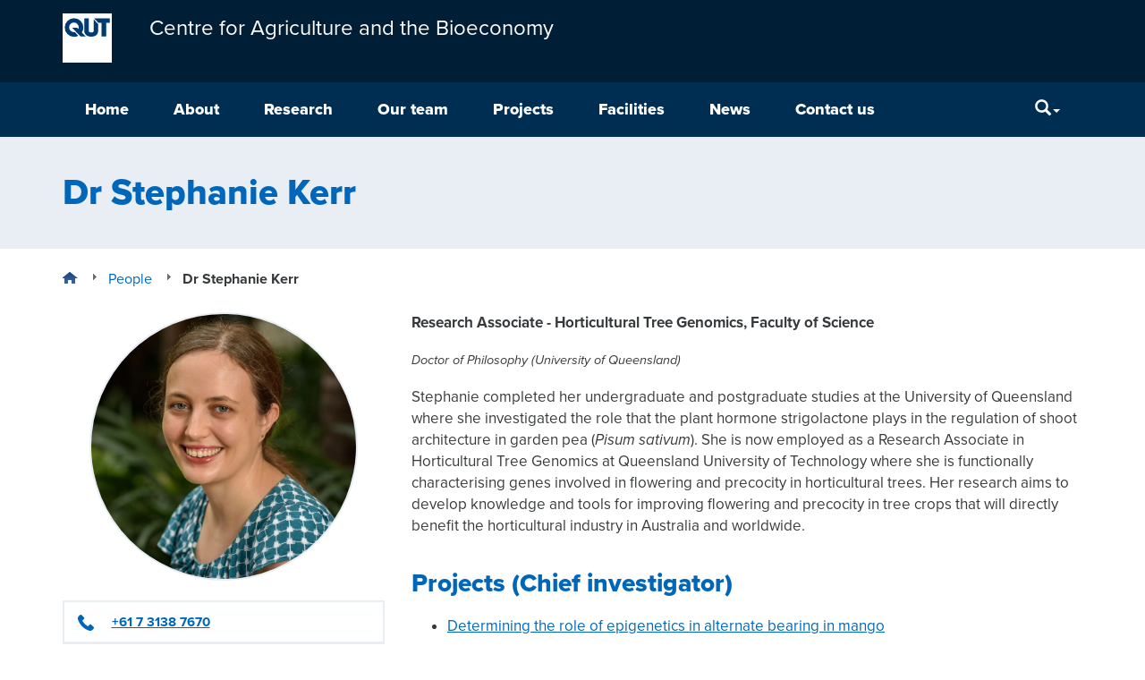

--- FILE ---
content_type: text/html; charset=UTF-8
request_url: https://research.qut.edu.au/cab/people/stephanie-kerr/
body_size: 14212
content:
<!DOCTYPE html>
<html lang="en-AU">
<head>
<meta http-equiv="X-UA-Compatible" content="IE=edge">
<meta charset="UTF-8">
<meta name="viewport" content="width=device-width, initial-scale=1">
<meta name="format-detection" content="telephone=no">
<link rel="profile" href="http://gmpg.org/xfn/11">
<link rel="pingback" href="https://research.qut.edu.au/cab/xmlrpc.php">
<meta name='robots' content='index, follow, max-image-preview:large, max-snippet:-1, max-video-preview:-1' />

	<title>Stephanie Kerr - Centre for Agriculture and the Bioeconomy</title>
	<link rel="canonical" href="https://research.qut.edu.au/cab/people/stephanie-kerr/" />
	<meta property="og:locale" content="en_US" />
	<meta property="og:type" content="article" />
	<meta property="og:title" content="Stephanie Kerr - Centre for Agriculture and the Bioeconomy" />
	<meta property="og:description" content="Research Associate - Horticultural Tree Genomics, Faculty of ScienceStephanie completed her undergraduate and postgraduate studies at the University of Queensland where she investigated the role that the plant hormone strigolactone plays in the regulation of shoot architecture in garden pea (Pisum sativum). She is now employed as a Research Associate in Horticultural Tree Genomics at Queensland University of...Find Stephanie Kerr on:" />
	<meta property="og:url" content="https://research.qut.edu.au/cab/people/stephanie-kerr/" />
	<meta property="og:site_name" content="Centre for Agriculture and the Bioeconomy" />
	<meta property="article:modified_time" content="2025-10-30T22:29:13+00:00" />
	<meta name="twitter:card" content="summary_large_image" />
	<script type="application/ld+json" class="yoast-schema-graph">{"@context":"https://schema.org","@graph":[{"@type":"WebPage","@id":"https://research.qut.edu.au/cab/people/stephanie-kerr/","url":"https://research.qut.edu.au/cab/people/stephanie-kerr/","name":"Stephanie Kerr - Centre for Agriculture and the Bioeconomy","isPartOf":{"@id":"https://research.qut.edu.au/cab/#website"},"datePublished":"2021-08-16T05:30:23+00:00","dateModified":"2025-10-30T22:29:13+00:00","breadcrumb":{"@id":"https://research.qut.edu.au/cab/people/stephanie-kerr/#breadcrumb"},"inLanguage":"en-AU","potentialAction":[{"@type":"ReadAction","target":["https://research.qut.edu.au/cab/people/stephanie-kerr/"]}]},{"@type":"BreadcrumbList","@id":"https://research.qut.edu.au/cab/people/stephanie-kerr/#breadcrumb","itemListElement":[{"@type":"ListItem","position":1,"name":"Home","item":"https://research.qut.edu.au/cab/"},{"@type":"ListItem","position":2,"name":"Stephanie Kerr"}]},{"@type":"WebSite","@id":"https://research.qut.edu.au/cab/#website","url":"https://research.qut.edu.au/cab/","name":"Centre for Agriculture and the Bioeconomy","description":"The Centre for Agriculture and the Bioeconomy brings together QUT’s expertise in agriculture and bioeconomy research to help feed the world sustainably and develop cleaner, greener bioproducts.","potentialAction":[{"@type":"SearchAction","target":{"@type":"EntryPoint","urlTemplate":"https://research.qut.edu.au/cab/?s={search_term_string}"},"query-input":{"@type":"PropertyValueSpecification","valueRequired":true,"valueName":"search_term_string"}}],"inLanguage":"en-AU"}]}</script>


<link rel='dns-prefetch' href='//cdn.plu.mx' />
<link rel="alternate" type="application/rss+xml" title="Centre for Agriculture and the Bioeconomy &raquo; Feed" href="https://research.qut.edu.au/cab/feed/" />
<link rel="alternate" type="application/rss+xml" title="Centre for Agriculture and the Bioeconomy &raquo; Comments Feed" href="https://research.qut.edu.au/cab/comments/feed/" />
<style id='wp-img-auto-sizes-contain-inline-css' type='text/css'>
img:is([sizes=auto i],[sizes^="auto," i]){contain-intrinsic-size:3000px 1500px}
/*# sourceURL=wp-img-auto-sizes-contain-inline-css */
</style>
<style id='wp-emoji-styles-inline-css' type='text/css'>

	img.wp-smiley, img.emoji {
		display: inline !important;
		border: none !important;
		box-shadow: none !important;
		height: 1em !important;
		width: 1em !important;
		margin: 0 0.07em !important;
		vertical-align: -0.1em !important;
		background: none !important;
		padding: 0 !important;
	}
/*# sourceURL=wp-emoji-styles-inline-css */
</style>
<link rel='stylesheet' id='wp-block-library-css' href='https://research.qut.edu.au/cab/wp-includes/css/dist/block-library/style.min.css?ver=6.9' type='text/css' media='all' />
<style id='global-styles-inline-css' type='text/css'>
:root{--wp--preset--aspect-ratio--square: 1;--wp--preset--aspect-ratio--4-3: 4/3;--wp--preset--aspect-ratio--3-4: 3/4;--wp--preset--aspect-ratio--3-2: 3/2;--wp--preset--aspect-ratio--2-3: 2/3;--wp--preset--aspect-ratio--16-9: 16/9;--wp--preset--aspect-ratio--9-16: 9/16;--wp--preset--color--black: #000000;--wp--preset--color--cyan-bluish-gray: #abb8c3;--wp--preset--color--white: #ffffff;--wp--preset--color--pale-pink: #f78da7;--wp--preset--color--vivid-red: #cf2e2e;--wp--preset--color--luminous-vivid-orange: #ff6900;--wp--preset--color--luminous-vivid-amber: #fcb900;--wp--preset--color--light-green-cyan: #7bdcb5;--wp--preset--color--vivid-green-cyan: #00d084;--wp--preset--color--pale-cyan-blue: #8ed1fc;--wp--preset--color--vivid-cyan-blue: #0693e3;--wp--preset--color--vivid-purple: #9b51e0;--wp--preset--gradient--vivid-cyan-blue-to-vivid-purple: linear-gradient(135deg,rgb(6,147,227) 0%,rgb(155,81,224) 100%);--wp--preset--gradient--light-green-cyan-to-vivid-green-cyan: linear-gradient(135deg,rgb(122,220,180) 0%,rgb(0,208,130) 100%);--wp--preset--gradient--luminous-vivid-amber-to-luminous-vivid-orange: linear-gradient(135deg,rgb(252,185,0) 0%,rgb(255,105,0) 100%);--wp--preset--gradient--luminous-vivid-orange-to-vivid-red: linear-gradient(135deg,rgb(255,105,0) 0%,rgb(207,46,46) 100%);--wp--preset--gradient--very-light-gray-to-cyan-bluish-gray: linear-gradient(135deg,rgb(238,238,238) 0%,rgb(169,184,195) 100%);--wp--preset--gradient--cool-to-warm-spectrum: linear-gradient(135deg,rgb(74,234,220) 0%,rgb(151,120,209) 20%,rgb(207,42,186) 40%,rgb(238,44,130) 60%,rgb(251,105,98) 80%,rgb(254,248,76) 100%);--wp--preset--gradient--blush-light-purple: linear-gradient(135deg,rgb(255,206,236) 0%,rgb(152,150,240) 100%);--wp--preset--gradient--blush-bordeaux: linear-gradient(135deg,rgb(254,205,165) 0%,rgb(254,45,45) 50%,rgb(107,0,62) 100%);--wp--preset--gradient--luminous-dusk: linear-gradient(135deg,rgb(255,203,112) 0%,rgb(199,81,192) 50%,rgb(65,88,208) 100%);--wp--preset--gradient--pale-ocean: linear-gradient(135deg,rgb(255,245,203) 0%,rgb(182,227,212) 50%,rgb(51,167,181) 100%);--wp--preset--gradient--electric-grass: linear-gradient(135deg,rgb(202,248,128) 0%,rgb(113,206,126) 100%);--wp--preset--gradient--midnight: linear-gradient(135deg,rgb(2,3,129) 0%,rgb(40,116,252) 100%);--wp--preset--font-size--small: 13px;--wp--preset--font-size--medium: 20px;--wp--preset--font-size--large: 36px;--wp--preset--font-size--x-large: 42px;--wp--preset--spacing--20: 0.44rem;--wp--preset--spacing--30: 0.67rem;--wp--preset--spacing--40: 1rem;--wp--preset--spacing--50: 1.5rem;--wp--preset--spacing--60: 2.25rem;--wp--preset--spacing--70: 3.38rem;--wp--preset--spacing--80: 5.06rem;--wp--preset--shadow--natural: 6px 6px 9px rgba(0, 0, 0, 0.2);--wp--preset--shadow--deep: 12px 12px 50px rgba(0, 0, 0, 0.4);--wp--preset--shadow--sharp: 6px 6px 0px rgba(0, 0, 0, 0.2);--wp--preset--shadow--outlined: 6px 6px 0px -3px rgb(255, 255, 255), 6px 6px rgb(0, 0, 0);--wp--preset--shadow--crisp: 6px 6px 0px rgb(0, 0, 0);}:where(.is-layout-flex){gap: 0.5em;}:where(.is-layout-grid){gap: 0.5em;}body .is-layout-flex{display: flex;}.is-layout-flex{flex-wrap: wrap;align-items: center;}.is-layout-flex > :is(*, div){margin: 0;}body .is-layout-grid{display: grid;}.is-layout-grid > :is(*, div){margin: 0;}:where(.wp-block-columns.is-layout-flex){gap: 2em;}:where(.wp-block-columns.is-layout-grid){gap: 2em;}:where(.wp-block-post-template.is-layout-flex){gap: 1.25em;}:where(.wp-block-post-template.is-layout-grid){gap: 1.25em;}.has-black-color{color: var(--wp--preset--color--black) !important;}.has-cyan-bluish-gray-color{color: var(--wp--preset--color--cyan-bluish-gray) !important;}.has-white-color{color: var(--wp--preset--color--white) !important;}.has-pale-pink-color{color: var(--wp--preset--color--pale-pink) !important;}.has-vivid-red-color{color: var(--wp--preset--color--vivid-red) !important;}.has-luminous-vivid-orange-color{color: var(--wp--preset--color--luminous-vivid-orange) !important;}.has-luminous-vivid-amber-color{color: var(--wp--preset--color--luminous-vivid-amber) !important;}.has-light-green-cyan-color{color: var(--wp--preset--color--light-green-cyan) !important;}.has-vivid-green-cyan-color{color: var(--wp--preset--color--vivid-green-cyan) !important;}.has-pale-cyan-blue-color{color: var(--wp--preset--color--pale-cyan-blue) !important;}.has-vivid-cyan-blue-color{color: var(--wp--preset--color--vivid-cyan-blue) !important;}.has-vivid-purple-color{color: var(--wp--preset--color--vivid-purple) !important;}.has-black-background-color{background-color: var(--wp--preset--color--black) !important;}.has-cyan-bluish-gray-background-color{background-color: var(--wp--preset--color--cyan-bluish-gray) !important;}.has-white-background-color{background-color: var(--wp--preset--color--white) !important;}.has-pale-pink-background-color{background-color: var(--wp--preset--color--pale-pink) !important;}.has-vivid-red-background-color{background-color: var(--wp--preset--color--vivid-red) !important;}.has-luminous-vivid-orange-background-color{background-color: var(--wp--preset--color--luminous-vivid-orange) !important;}.has-luminous-vivid-amber-background-color{background-color: var(--wp--preset--color--luminous-vivid-amber) !important;}.has-light-green-cyan-background-color{background-color: var(--wp--preset--color--light-green-cyan) !important;}.has-vivid-green-cyan-background-color{background-color: var(--wp--preset--color--vivid-green-cyan) !important;}.has-pale-cyan-blue-background-color{background-color: var(--wp--preset--color--pale-cyan-blue) !important;}.has-vivid-cyan-blue-background-color{background-color: var(--wp--preset--color--vivid-cyan-blue) !important;}.has-vivid-purple-background-color{background-color: var(--wp--preset--color--vivid-purple) !important;}.has-black-border-color{border-color: var(--wp--preset--color--black) !important;}.has-cyan-bluish-gray-border-color{border-color: var(--wp--preset--color--cyan-bluish-gray) !important;}.has-white-border-color{border-color: var(--wp--preset--color--white) !important;}.has-pale-pink-border-color{border-color: var(--wp--preset--color--pale-pink) !important;}.has-vivid-red-border-color{border-color: var(--wp--preset--color--vivid-red) !important;}.has-luminous-vivid-orange-border-color{border-color: var(--wp--preset--color--luminous-vivid-orange) !important;}.has-luminous-vivid-amber-border-color{border-color: var(--wp--preset--color--luminous-vivid-amber) !important;}.has-light-green-cyan-border-color{border-color: var(--wp--preset--color--light-green-cyan) !important;}.has-vivid-green-cyan-border-color{border-color: var(--wp--preset--color--vivid-green-cyan) !important;}.has-pale-cyan-blue-border-color{border-color: var(--wp--preset--color--pale-cyan-blue) !important;}.has-vivid-cyan-blue-border-color{border-color: var(--wp--preset--color--vivid-cyan-blue) !important;}.has-vivid-purple-border-color{border-color: var(--wp--preset--color--vivid-purple) !important;}.has-vivid-cyan-blue-to-vivid-purple-gradient-background{background: var(--wp--preset--gradient--vivid-cyan-blue-to-vivid-purple) !important;}.has-light-green-cyan-to-vivid-green-cyan-gradient-background{background: var(--wp--preset--gradient--light-green-cyan-to-vivid-green-cyan) !important;}.has-luminous-vivid-amber-to-luminous-vivid-orange-gradient-background{background: var(--wp--preset--gradient--luminous-vivid-amber-to-luminous-vivid-orange) !important;}.has-luminous-vivid-orange-to-vivid-red-gradient-background{background: var(--wp--preset--gradient--luminous-vivid-orange-to-vivid-red) !important;}.has-very-light-gray-to-cyan-bluish-gray-gradient-background{background: var(--wp--preset--gradient--very-light-gray-to-cyan-bluish-gray) !important;}.has-cool-to-warm-spectrum-gradient-background{background: var(--wp--preset--gradient--cool-to-warm-spectrum) !important;}.has-blush-light-purple-gradient-background{background: var(--wp--preset--gradient--blush-light-purple) !important;}.has-blush-bordeaux-gradient-background{background: var(--wp--preset--gradient--blush-bordeaux) !important;}.has-luminous-dusk-gradient-background{background: var(--wp--preset--gradient--luminous-dusk) !important;}.has-pale-ocean-gradient-background{background: var(--wp--preset--gradient--pale-ocean) !important;}.has-electric-grass-gradient-background{background: var(--wp--preset--gradient--electric-grass) !important;}.has-midnight-gradient-background{background: var(--wp--preset--gradient--midnight) !important;}.has-small-font-size{font-size: var(--wp--preset--font-size--small) !important;}.has-medium-font-size{font-size: var(--wp--preset--font-size--medium) !important;}.has-large-font-size{font-size: var(--wp--preset--font-size--large) !important;}.has-x-large-font-size{font-size: var(--wp--preset--font-size--x-large) !important;}
/*# sourceURL=global-styles-inline-css */
</style>

<style id='classic-theme-styles-inline-css' type='text/css'>
/*! This file is auto-generated */
.wp-block-button__link{color:#fff;background-color:#32373c;border-radius:9999px;box-shadow:none;text-decoration:none;padding:calc(.667em + 2px) calc(1.333em + 2px);font-size:1.125em}.wp-block-file__button{background:#32373c;color:#fff;text-decoration:none}
/*# sourceURL=/wp-includes/css/classic-themes.min.css */
</style>
<link rel='stylesheet' id='contact-form-7-bootstrap-style-css' href='https://research.qut.edu.au/cab/wp-content/plugins/bootstrap-for-contact-form-7/assets/dist/css/style.min.css?ver=6.9' type='text/css' media='all' />
<link rel='stylesheet' id='qut-rwp-video-min-css-css' href='https://research.qut.edu.au/cab/wp-content/themes/qut-theme3/plugins/qut-video/css/rwp-video-min.css?ver=6.9' type='text/css' media='all' />
<link rel='stylesheet' id='qut-theme-3-css' href='https://research.qut.edu.au/cab/wp-content/themes/qut-theme3/css/theme.min.css?ver=.613' type='text/css' media='all' />
<link rel='stylesheet' id='qut-theme-3-print-css' href='https://research.qut.edu.au/cab/wp-content/themes/qut-theme3/css/print.min.css?ver=.613' type='text/css' media='print' />
<script type="text/javascript" src="https://research.qut.edu.au/cab/wp-includes/js/jquery/jquery.min.js?ver=3.7.1" id="jquery-core-js"></script>
<script type="text/javascript" src="https://research.qut.edu.au/cab/wp-includes/js/jquery/jquery-migrate.min.js?ver=3.4.1" id="jquery-migrate-js"></script>
<script type="text/javascript" src="https://research.qut.edu.au/cab/wp-content/themes/qut-theme3/plugins/qut-video/js/rwp-video-min.js?ver=2.0" id="qut-rwp-video-min-js-js"></script>
<script type="text/javascript" src="https://research.qut.edu.au/cab/wp-content/themes/qut-theme3/js/bootstrap.min.js?ver=.613" id="understrap-navigation-js"></script>
<script type="text/javascript" src="https://research.qut.edu.au/cab/wp-content/themes/qut-theme3/js/ResizeSensor.min.js?ver=.613" id="css-element-queries_resize-sensor-js"></script>
<script type="text/javascript" src="https://research.qut.edu.au/cab/wp-content/themes/qut-theme3/js/ElementQueries.min.js?ver=.613" id="css-element-queries-js"></script>
<script type="text/javascript" src="https://research.qut.edu.au/cab/wp-content/themes/qut-theme3/js/track_element_dimensions.min.js?ver=.613" id="css-element-queries_tracker-js"></script>
<script type="text/javascript" src="https://research.qut.edu.au/cab/wp-content/themes/qut-theme3/js/bootstrap-accordion.min.js?ver=.613" id="bootstrap-accordion-js"></script>
<link rel="EditURI" type="application/rsd+xml" title="RSD" href="https://research.qut.edu.au/cab/xmlrpc.php?rsd" />
<meta name="generator" content="WordPress 6.9" />
<link rel='shortlink' href='https://research.qut.edu.au/cab/?p=480' />
<!-- Start Fluid Video Embeds Style Tag -->
<style type="text/css">
/* Fluid Video Embeds */
.fve-video-wrapper {
    position: relative;
    overflow: hidden;
    height: 0;
    background-color: transparent;
    padding-bottom: 56.25%;
    margin: 0.5em 0;
}
.fve-video-wrapper iframe,
.fve-video-wrapper object,
.fve-video-wrapper embed {
    position: absolute;
    display: block;
    top: 0;
    left: 0;
    width: 100%;
    height: 100%;
}
.fve-video-wrapper a.hyperlink-image {
    position: relative;
    display: none;
}
.fve-video-wrapper a.hyperlink-image img {
    position: relative;
    z-index: 2;
    width: 100%;
}
.fve-video-wrapper a.hyperlink-image .fve-play-button {
    position: absolute;
    left: 35%;
    top: 35%;
    right: 35%;
    bottom: 35%;
    z-index: 3;
    background-color: rgba(40, 40, 40, 0.75);
    background-size: 100% 100%;
    border-radius: 10px;
}
.fve-video-wrapper a.hyperlink-image:hover .fve-play-button {
    background-color: rgba(0, 0, 0, 0.85);
}
</style>
<!-- End Fluid Video Embeds Style Tag -->
        <style>
        .getty.aligncenter {
            text-align: center;
        }
        .getty.alignleft {
            float: none;
            margin-right: 0;
        }
        .getty.alignleft > div {
            float: left;
            margin-right: 5px;
        }
        .getty.alignright {
            float: none;
            margin-left: 0;
        }
        .getty.alignright > div {
            float: right;
            margin-left: 5px;
        }
        </style>
        
            <style>
                .update-nag {
                    display: none;
                }
            </style>
        <style>
            #wpadminbar #wp-admin-bar-my-sites.hover > .ab-sub-wrapper {
                max-height: 545px;
                overflow-x: hidden;
                overflow-y: scroll;
                width: 600px;
            }
            #wpadminbar #wp-admin-bar-my-sites.hover > .ab-sub-wrapper .menupop.hover > .ab-item::before {
                transform: rotate(90deg);
            }
            #wpadminbar #wp-admin-bar-my-sites > .ab-sub-wrapper .menupop > .ab-sub-wrapper {
                box-shadow: none;
                display: block;
                margin: 0;
                position: initial;

                max-height: 0;
                opacity: 0;
                visibility: hidden;

                transition-property: all;
                transition-delay: 0.4s;
                transition-duration: 0.5s;
                transition-timing-function: cubic-bezier(0, 1, 0.5, 1);

            }
            #wpadminbar #wp-admin-bar-my-sites.hover > .ab-sub-wrapper .menupop.hover > .ab-sub-wrapper {
                max-height: 500px;
                opacity: 1;
                visibility: visible;

                transition-property: all;
                transition-delay: 0.4s;
                transition-duration: 1.5s;
                transition-timing-function: cubic-bezier(0, 1, 0.5, 1);
            }
        </style>		<style type="text/css">
			div.wpcf7 .ajax-loader {
				background-image: url('https://research.qut.edu.au/cab/wp-content/plugins/contact-form-7/images/ajax-loader.gif');
			}
		</style>
		<meta name='title' content='Stephanie Kerr &ndash; Centre for Agriculture and the Bioeconomy' />
<meta name='description' content='Stephanie completed her undergraduate and postgraduate studies at the University of Queensland where she investigated the role that the plant hormone...' />
<meta name='author' content='Stephanie Kerr' />
<meta name='keywords' content='Dr Stephanie Kerr' />
<meta name='DC.Title' content='Stephanie Kerr &ndash; Centre for Agriculture and the Bioeconomy' />
<meta name='DC.Creator.corporateName' content='Faculty of Science' />
<meta name='DC.Relation.isPartOf' content='corporate' />
<meta name='DC.Type' content='qut_staff_member' />
<meta name='DC.Type.documentType' content='infomation' />
<meta name='DC.Date.modified' content='2025-10-31' />
<meta name='DC.Date.created' content='2021-08-16' />
<meta name='DC.Date.valid' content='2021-08-16' />
<meta name='DC.Publisher' content='Queensland University of Technology' />
<meta name='DC.Identifier' content='https://research.qut.edu.au/cab/people/stephanie-kerr/' />
<meta name='DC.Subject' content='Research' />
<meta property='og:title' content='Stephanie Kerr &ndash; Centre for Agriculture and the Bioeconomy' />
<meta property='og:description' content='Stephanie completed her undergraduate and postgraduate studies at the University of Queensland where she investigated the role that the plant hormone...' />
<meta property='og:type' content='qut_staff_member' />
<meta property='og:url' content='https://research.qut.edu.au/cab/people/stephanie-kerr/' />
<meta property='og:site_name' content='Centre for Agriculture and the Bioeconomy' />
<meta property='og:image' content='https://research.qut.edu.au/cab/wp-content/themes/qut-theme3/img/qut-logo-large.jpg' />

<link rel="shortcut icon" type="image/x-icon" href="https://research.qut.edu.au/cab/wp-content/themes/qut-theme3/favicon.ico" />
<style>#wpadminbar #wp-admin-bar-site-name>.ab-item:before { content: none !important;}li#wp-admin-bar-site-name a { background: url( "https://research.qut.edu.au/cab/wp-content/themes/qut-theme3/favicon.ico" ) left center/20px no-repeat !important; padding-left: 21px !important; background-size: 20px !important; } li#wp-admin-bar-site-name { margin-left: 5px !important; } li#wp-admin-bar-site-name {} #wp-admin-bar-site-name div a { background: none !important; }
</style><link rel="shortcut icon" href="https://research.qut.edu.au/cab/wp-content/themes/qut-theme3/favicon.ico">
</head>

<body class="wp-singular qut_staff_member-template-default single single-qut_staff_member postid-480 wp-theme-qut-theme3 group-blog" id="qut-theme3">

<div id="page" class="hfeed site">
	<!-- ******************* The Navbar Area ******************* -->
	<div class="wrapper-fluid wrapper-navbar navbar-top" id="wrapper-navbar">
		<a id="skip-link" href="#content" ><span>Skip to content</span></a>
		<nav class="site-navigation" itemscope="itemscope" itemtype="http://schema.org/SiteNavigationElement">
			<div class="header">
				<div class="navbar navbar-default">
					<div class="container navbar-header" style="display: flex">
                                                <a href="https://research.qut.edu.au/" class="logo pull-left logo-small"><img src="https://research.qut.edu.au/cab/wp-content/themes/qut-theme3/img/qut-logo-white.svg" onerror="this.src='https://research.qut.edu.au/cab/wp-content/themes/qut-theme3/img/qut-logo-white.png'; this.onerror=null;" alt="QUT"></a>
                        
                        
                        <a class=" navbar-brand navbar-brand-group-wrapper" href="https://research.qut.edu.au/cab/" title="Centre for Agriculture and the Bioeconomy" rel="home">
                            <span class="navbar-brand-group">
                                                                    Centre for Agriculture and the Bioeconomy                                                            </span>
                        </a>
						<!-- .navbar-toggle is used as the toggle for collapsed navbar content -->
                        <div class="navButton-wrapper">
                            <button type="button" class="navbar-toggle" data-toggle="collapse" data-target=".navbar-responsive-collapse" aria-expanded="false">
                                <span class="sr-only">Menu</span>
                                <span class="icon-bar"></span>
                                <span class="icon-bar"></span>
                                <span class="icon-bar"></span>
                            </button>
                        </div>
						<!-- Your site title as branding in the menu -->
					</div>

                    <div class="navbar-menu-wrapper">
                        <div class="container">
                            <div class="collapse navbar-collapse navbar-responsive-collapse">
                                <!-- The WordPress Menu goes here -->
                                <ul id="main-menu" class="nav navbar-nav menu-content"><li id="menu-item-4053" class="menu-item menu-item-type-post_type menu-item-object-page menu-item-home menu-item-4053"><a id="menu-link-4053"  href="https://research.qut.edu.au/cab/">Home</a></li>
<li id="menu-item-13" class="menu-item menu-item-type-post_type menu-item-object-page menu-item-13"><a id="menu-link-13"  href="https://research.qut.edu.au/cab/about/">About</a></li>
<li id="menu-item-8450" class="menu-item menu-item-type-custom menu-item-object-custom menu-item-has-children menu-item-8450 dropdown"><a id="menu-link-8450"  href="#" data-toggle="dropdown" class="dropdown-toggle disabled">Research</a><button id="expandBtn-8450" class="expandBtn" aria-expanded="false" aria-labelledby="menu-link-8450 expandBtn-8450">
									<svg viewBox="0 0 50 29.608" xmlns="http://www.w3.org/2000/svg">
										<polygon points="25.001 29.585 27.306 27.28 29.613 24.975 29.612 24.974 50 4.586 45.391 -0.023 25.003 20.365 4.614 -0.023 0 4.586 25 29.585 25.001 29.584" "=""></polygon>
									</svg>
									<span class="sr-only">menu</span>
							  </button>
<ul class="dropdown-menu">
	<li id="menu-item-5" class="menu-item menu-item-type-post_type menu-item-object-page menu-item-5"><a id="menu-link-5"  href="https://research.qut.edu.au/cab/research/">Research programs</a></li>
	<li id="menu-item-8451" class="menu-item menu-item-type-post_type menu-item-object-page menu-item-8451"><a id="menu-link-8451"  href="https://research.qut.edu.au/cab/publications/">Publications</a></li>
	<li id="menu-item-8903" class="menu-item menu-item-type-post_type menu-item-object-page menu-item-8903"><a id="menu-link-8903"  href="https://research.qut.edu.au/cab/impact-case-studies/">Impact Case Studies</a></li>
</ul>
</li>
<li id="menu-item-6616" class="menu-item menu-item-type-custom menu-item-object-custom menu-item-has-children menu-item-6616 dropdown"><a id="menu-link-6616"  href="#" data-toggle="dropdown" class="dropdown-toggle disabled">Our team</a><button id="expandBtn-6616" class="expandBtn" aria-expanded="false" aria-labelledby="menu-link-6616 expandBtn-6616">
									<svg viewBox="0 0 50 29.608" xmlns="http://www.w3.org/2000/svg">
										<polygon points="25.001 29.585 27.306 27.28 29.613 24.975 29.612 24.974 50 4.586 45.391 -0.023 25.003 20.365 4.614 -0.023 0 4.586 25 29.585 25.001 29.584" "=""></polygon>
									</svg>
									<span class="sr-only">menu</span>
							  </button>
<ul class="dropdown-menu">
	<li id="menu-item-7" class="menu-item menu-item-type-post_type menu-item-object-page menu-item-7"><a id="menu-link-7"  href="https://research.qut.edu.au/cab/people/">Our people</a></li>
	<li id="menu-item-6600" class="menu-item menu-item-type-post_type menu-item-object-page menu-item-6600"><a id="menu-link-6600"  href="https://research.qut.edu.au/cab/people/researcher-profiles/">Researcher profiles</a></li>
	<li id="menu-item-5751" class="menu-item menu-item-type-post_type menu-item-object-page menu-item-5751"><a id="menu-link-5751"  href="https://research.qut.edu.au/cab/people/research-students/">Research students</a></li>
</ul>
</li>
<li id="menu-item-148" class="menu-item menu-item-type-post_type menu-item-object-page menu-item-has-children menu-item-148 dropdown"><a id="menu-link-148"  href="https://research.qut.edu.au/cab/projects/" data-toggle="dropdown" class="dropdown-toggle disabled">Projects</a><button id="expandBtn-148" class="expandBtn" aria-expanded="false" aria-labelledby="menu-link-148 expandBtn-148">
									<svg viewBox="0 0 50 29.608" xmlns="http://www.w3.org/2000/svg">
										<polygon points="25.001 29.585 27.306 27.28 29.613 24.975 29.612 24.974 50 4.586 45.391 -0.023 25.003 20.365 4.614 -0.023 0 4.586 25 29.585 25.001 29.584" "=""></polygon>
									</svg>
									<span class="sr-only">menu</span>
							  </button>
<ul class="dropdown-menu">
	<li id="menu-item-6928" class="menu-item menu-item-type-post_type menu-item-object-page menu-item-6928"><a id="menu-link-6928"  href="https://research.qut.edu.au/cab/past-projects/">Past projects</a></li>
</ul>
</li>
<li id="menu-item-11" class="menu-item menu-item-type-post_type menu-item-object-page menu-item-11"><a id="menu-link-11"  href="https://research.qut.edu.au/cab/facilities/">Facilities</a></li>
<li id="menu-item-4454" class="menu-item menu-item-type-post_type menu-item-object-page menu-item-4454"><a id="menu-link-4454"  href="https://research.qut.edu.au/cab/news/">News</a></li>
<li id="menu-item-15" class="menu-item menu-item-type-post_type menu-item-object-page menu-item-15"><a id="menu-link-15"  href="https://research.qut.edu.au/cab/about/contact-us/">Contact us</a></li>
</ul>
                                                                    <ul class="nav navbar-nav search-nav">
                                        <li class="toggleable ">
                                            <a class="dropdown-toggle searchFocus" tabindex="0" data-toggle="dropdown" aria-label="Search" aria-expanded="false"><i class="glyphicon glyphicon-search" aria-hidden="true"></i><span class="caret"></span></a>
                                            <div class="dropdown-menu searchbar pull-right" id="searchbar">
                                                <div class="search-form-wrapper">
                                                                                                        <form id="searchform" class="search-form" method="get" action="https://research.qut.edu.au/cab/">
                                                        <label for="s" class="sr-only">Search</label>
                                                        <div class="form-group">
                                                            <input type="text" class="form-control searchbox" id="s" name="s" placeholder="Search" />
                                                            <button id="search-button" type="submit" class="btn btn-primary btn-blue">Search</button>
                                                        </div>
                                                    </form>
                                                </div>
                                            </div>
                                        </li>
                                    </ul>
                                
                            </div>
                        </div>
                    </div>
				</div>
			</div>
            <!-- .navbar -->
		</nav>
	</div>
</div>
<div class="wrapper" id="single-wrapper">

  <div class="page-head container-fluid">
    <div class="container">
      <h1>Dr Stephanie Kerr</h1>
    </div>
  </div>

    <div  id="content" class="container">
      <div class="breadcrumbs"><ul itemscope itemtype="http://schema.org/BreadcrumbList"><li itemprop="itemListElement" itemscope itemtype="http://schema.org/ListItem" class="home"><a href="https://research.qut.edu.au/cab/" itemprop="url"><span itemprop="name"><span class="sr-only">Home</span></span></a></li>  <li itemprop="itemListElement" itemscope itemtype="http://schema.org/ListItem"><a href="https://research.qut.edu.au/cab//people/" itemprop="url"><span itemprop="name">People</span></a></li>  <li class="current">Dr Stephanie Kerr</li></ul></div><!-- .breadcrumbs -->
      <div class="content row">
  	     <div id="primary" class="col-md-12 content-area">

            <main id="main" class="site-main">

                                    
<article id="post-480" class="content-single-item profile post-480 qut_staff_member type-qut_staff_member status-publish hentry staff_category-research-staff staff_tag-genetic-and-molecular-biology">

	<div class="entry-content">
      <div class="row"><div class="col-sm-4 col-md-4" id ="profile-image-and-social">
       <img src="https://research.qut.edu.au/cab/wp-content/avatars/kerrs5/sp-profile-large.jpg" alt="" class="profile-avatar outline rounded img-thumbnail img-responsive center-block" /><ul class="list-group"><li class='list-group-item'><span id='profile-p'><noscript>Please enable JavaScript</noscript></span></li>		
                <script>
                    (function($){$(document).ready(function(){
                        var chars = ['0','7','6','7',' ','8','3','1','3',' ','7',' ','1','6','+'];
			chars = chars.reverse().join('');
			$('#profile-p').html('<a class="phone-link" href="tel:' + chars.replace(/\s/g,'') + '">' + chars + '</a>');
		    });})(jQuery);
                </script>

                <li class='list-group-item'><span id='profile-e'><noscript>Please enable JavaScript</noscript></span></li>
                
                <script>
                    (function($){$(document).ready(function(){
                        var char_a = ['r','r','e','k','.','e','i','n','a','h','p','e','t','s'];
                        var char_b = ['u','a','.','u','d','e','.','t','u','q'];
                        var ab = char_a.reverse().join('') + '@' + char_b.reverse().join('');
                        var e = document.createDocumentFragment();
                                            var l = document.createElement('a');
                        l.href = ['mai', 'lto:', ab].join('');
                        l.rel = 'nof' + 'ollow';
                                            l.textContent = ab;
                                            /* Remove @qut.edu.au from mailto links */
                        if(ab.indexOf('@qut.edu.au') !== -1){
                            l.textContent = ab.replace('@qut.edu.au','')
                        }
                    			l.className = 'mail-link';
			e.appendChild(l);
			document.getElementById('profile-e').appendChild(e);
                    });})(jQuery);
                </script>

                </ul><div class = "text-widget">
           <h2>Find Stephanie Kerr on</h2><div class="widget-content"><a href="https://orcid.org/0000-0002-2836-7846"><img alt ="ORCID" class="social-link"  src="https://research.qut.edu.au/cab/wp-content/themes/qut-theme3/img/orcid-icon.png" /></a><a href="https://twitter.com/DrStephKerr"><img alt ="Twitter" class="social-link"  src="https://cms.qut.edu.au/__data/assets/image/0004/5827/twitter-icon-footer.png" /></a><a href="https://www.linkedin.com/in/stephanie-kerr-57a22b200"><img alt ="LinkedIn" class="social-link"  src="https://cms.qut.edu.au/__data/assets/image/0016/30814/linkedin-icon-footer.png" /></a><div id="profile-qut-links">Stephanie Kerr's full profile and contact information are available on:<br/><a href="https://www.qut.edu.au/about/our-people/academic-profiles/stephanie.kerr"><img alt="QUT Academic Profiles" class="qut-link" src="https://research.qut.edu.au/cab/wp-content/themes/qut-theme3/img/qut-staff-profiles.png" /></a><br /></div></div></div></div><div class="col-sm-8 col-md-8 col-staff-bio">
          <p><large><strong>Research Associate - Horticultural Tree Genomics, Faculty of Science</strong></large></p>
          <p><em><small>Doctor of Philosophy (University of Queensland)</small></em></p><p>Stephanie completed her undergraduate and postgraduate studies at the University of Queensland where she investigated the role that the plant hormone strigolactone plays in the regulation of shoot architecture in garden pea (<em>Pisum sativum</em>). She is now employed as a Research Associate in Horticultural Tree Genomics at Queensland University of Technology where she is functionally characterising genes involved in flowering and precocity in horticultural trees. Her research aims to develop knowledge and tools for improving flowering and precocity in tree crops that will directly benefit the horticultural industry in Australia and worldwide.</p>
          <h2>Projects (Chief investigator)</h2><ul data-editing-assistant="projects-listing"><li><a href="https://research.qut.edu.au/cab/projects/determining-the-role-of-epigenetics-in-alternate-bearing-in-mango-project/">Determining the role of epigenetics in alternate bearing in mango</a></li></ul>
          <h2>Projects</h2><ul data-editing-assistant="projects-listing"><li><a href="https://research.qut.edu.au/cab/projects/tree-genomics/">National Tree Genomics Program</a></li></ul>
          <h3>Additional information</h3>
          <div class="panel-group" id="accordion">                    <div class="panel panel-default">
                        <div class="panel-heading">
                            <h4 class="panel-title">
				<a class="accordion-toggle" data-toggle="collapse" data-parent="#accordion" href="#2">
                                    Awards				</a>
                            </h4>
                        </div>
                        <div id="2" class="panel-collapse collapse">
                            <div class="panel-body">
                                <dl><dt>Type</dt><dd>Funding Award</dd><dt>Reference year</dt><dd>2023</dd><dt>Details</dt><dd>Future Leaders project grant &apos;Using nanotechnology as a tool to genetically manipulate macadamia&apos;</dd></dl><dl><dt>Type</dt><dd>Funding Award</dd><dt>Reference year</dt><dd>2022</dd><dt>Details</dt><dd>2022 Minister for Agriculture and Northern Australia&apos;s Award</dd></dl><dl><dt>Type</dt><dd>Funding Award</dd><dt>Reference year</dt><dd>2022</dd><dt>Details</dt><dd>2022 Science and Innovation Award sponsored by Hort Innovation</dd></dl><dl><dt>Type</dt><dd>Academic Honours, Prestigious Awards or Prizes</dd><dt>Reference year</dt><dd>2022</dd><dt>Details</dt><dd>Winner of the QUT Faculty of Science Executive Dean’s Outstanding Achievement Awards for ECR/MCR Researcher of the Year 2022</dd></dl><dl><dt>Type</dt><dd>Funding Award</dd><dt>Reference year</dt><dd>2020</dd><dt>Details</dt><dd>Future Leaders project grant &apos;Determining the role of epigenetics in alternate bearing in mango&apos;</dd></dl><dl><dt>Type</dt><dd>Funding Award</dd><dt>Reference year</dt><dd>2020</dd><dt>Details</dt><dd>Awarded the Advance Queensland Women&apos;s Research Assistance Program (WRAP) funding</dd></dl>                            </div>
                        </div>
                    </div>
                                        <div class="panel panel-default">
                        <div class="panel-heading">
                            <h4 class="panel-title">
				<a class="accordion-toggle" data-toggle="collapse" data-parent="#accordion" href="#3">
                                    Publications				</a>
                            </h4>
                        </div>
                        <div id="3" class="panel-collapse collapse">
                            <div class="panel-body">
                                <ul><li><cite>Kerr, S., Shehnaz, S., Paudel, L., Manivannan, M., Shaw, L., Johnson, A., Velasquez, J., Tanurdžic, M., Cazzonelli, C., Varkonyi-Gasic, E. &amp; Prentis, P. (2024). <a target="_blank" href="https://eprints.qut.edu.au/246606">Advancing tree genomics to future proof next generation orchard production</a>. <span>Frontiers in Plant Science</span>, <span>14</span>.</cite><span> https://eprints.qut.edu.au/246606</span></li><li><cite>Cao, D., Chabikwa, T., Barbier, F., Dun, E., Fichtner, F., Dong, L., Kerr, S. &amp; Beveridge, C. (2023). <a target="_blank" href="https://eprints.qut.edu.au/238715">Auxin-independent effects of apical dominance induce changes in phytohormones correlated with bud outgrowth</a>. <span>Plant Physiology</span>, <span>192</span><span>(2)</span>, 1420&ndash;1434.</cite><span> https://eprints.qut.edu.au/238715</span></li><li><cite>Paudel, L., Kerr, S., Prentis, P., Tanurdžic, M., Papanicolaou, A., Plett, J. &amp; Cazzonelli, C. (2022). <a target="_blank" href="https://eprints.qut.edu.au/230383">Horticultural innovation by viral-induced gene regulation of carotenogenesis</a>. <span>Horticulture Research</span>, <span>9</span>.</cite><span> https://eprints.qut.edu.au/230383</span></li><li><cite>Fichtner, F., Barbier, F., Kerr, S., Dudley, C., Cubas, P., Turnbull, C., Brewer, P. &amp; Beveridge, C. (2022). <a target="_blank" href="https://eprints.qut.edu.au/227629">Plasticity of bud outgrowth varies at cauline androsette nodes in <i>Arabidopsis thaliana</i></a>. <span>Plant Physiology</span>, <span>188</span><span>(3)</span>, 1586&ndash;1603.</cite><span> https://eprints.qut.edu.au/227629</span></li><li><cite>Kerr, S., Patil, S., de Saint Germain, A., Pillot, J., Saffar, J., Ligerot, Y., Aubert, G., Citerne, S., Bellec, Y., Dun, E., Beveridge, C. &amp; Rameau, C. (2021). <a target="_blank" href="https://eprints.qut.edu.au/212119">Integration of the SMXL/D53 strigolactone signalling repressors in the model of shoot branching regulation in Pisum sativum</a>. <span>The Plant Journal</span>, <span>107</span><span>(6)</span>, 1756&ndash;1770.</cite><span> https://eprints.qut.edu.au/212119</span></li><li><cite>Barbier, F., Dun, E., Kerr, S., Chabikwa, T. &amp; Beveridge, C. (2019). <a target="_blank" href="">An update on the signals controlling shoot branching</a>. <span>Trends in Plant Science</span>, <span>24</span><span>(3)</span>, 220&ndash;236.</cite></li><li><cite>Kerr, S., Gaiti, F. &amp; Tanurdzic, M. (2019). <a target="_blank" href="">De novo plant transcriptome assembly and annotation using illumina RNA-seq reads</a>. <span>Methods in Molecular Biology</span>, <span>1933</span>, 265&ndash;275.</cite></li><li><cite>Kerr, S. &amp; Beveridge, C. (2017). <a target="_blank" href="">IPA1: a direct target of SL signaling</a>. <span>Cell Research</span>, <span>27</span><span>(10)</span>, 1191&ndash;1192.</cite></li><li><cite>Kerr, S., Gaiti, F., Beveridge, C. &amp; Tanurdzic, M. (2017). <a target="_blank" href="">De novo transcriptome assembly reveals high transcriptional complexity in Pisum sativum axillary buds and shows rapid changes in expression of diurnally regulated genes</a>. <span>BMC Genomics</span>, <span>18</span>.</cite></li><li><cite>Brewer, P., Yoneyama, K., Filardo, F., Meyers, E., Scaffidi, A., Frickey, T., Akiyama, K., Seto, Y., Dun, E., Cremer, J., Kerr, S. &amp; other, a. (2016). <a target="_blank" href="">Lateral branching oxidoreductase acts in the final stages of strigolactone biosynthesis in Arabidopsis</a>. <span>Proceedings of the National Academy of Sciences of the United States of America</span>, <span>113</span><span>(22)</span>, 6301&ndash;6306.</cite></li></ul>                            </div>
                        </div>
                    </div>
                                        <div class="panel panel-default">
                        <div class="panel-heading">
                            <h4 class="panel-title">
				<a class="accordion-toggle" data-toggle="collapse" data-parent="#accordion" href="#5">
                                    Current Supervisions				</a>
                            </h4>
                        </div>
                        <div id="5" class="panel-collapse collapse">
                            <div class="panel-body">
                                <ul><li><span>Investigating molecular mechanisms of juvenility and flowering to accelerate breeding of commercial citrus species</span><br />PhD, Principal Supervisor <br />Other supervisors: <a target="_blank" href="https://www.qut.edu.au/about/our-people/academic-profiles/b.williams">Associate Professor Brett Williams</a>, <a target="_blank" href="https://www.qut.edu.au/about/our-people/academic-profiles/sudipta.dasbhowmik">Dr Sudipta Das Bhowmik</a></li><li><span>Exploring the genetics of precocious flowering for breeding improved Australian mango cultivars</span><br />PhD, Principal Supervisor <br />Other supervisors: <a target="_blank" href="https://www.qut.edu.au/about/our-people/academic-profiles/p.prentis">Professor Peter Prentis</a>, <a target="_blank" href="https://www.qut.edu.au/about/our-people/academic-profiles/j.an">Dr Jiyuan An</a></li><li><span>Genetic investigations of the defence responses of mango cultivars to safeguard the Australian mango industry</span><br />PhD, Principal Supervisor <br />Other supervisors: <a target="_blank" href="https://www.qut.edu.au/about/our-people/academic-profiles/p.prentis">Professor Peter Prentis</a>, <a target="_blank" href="https://www.qut.edu.au/about/our-people/academic-profiles/upendra.shekhawat">Dr Upendra Shekhawat</a>, <a target="_blank" href="https://www.qut.edu.au/about/our-people/academic-profiles/b.williams">Associate Professor Brett Williams</a>, <a target="_blank" href="https://www.qut.edu.au/about/our-people/academic-profiles/ap.james">Dr Anthony James</a></li><li><span>Using a genomics approach to improve breeding time in Australian tree crops</span><br />PhD, Principal Supervisor <br />Other supervisors: <a target="_blank" href="https://www.qut.edu.au/about/our-people/academic-profiles/p.prentis">Professor Peter Prentis</a></li></ul>                            </div>
                        </div>
                    </div>
                    
	    </div> <!-- panel-default -->
            </div> <!-- panel group -->

        
        </div> <!-- col-sm-9 -->	</div><!-- .entry-content -->

	<footer class="entry-footer">

		
	</footer><!-- .entry-footer -->

</article><!-- #post-## -->

                    
                
            </main><!-- #main -->

        </div><!-- #primary -->
        <!-- siderbar.php -->
      </div>
  </div><!-- Container end -->
</div><!-- Wrapper end -->


<div class="container-fluid" id="wrapper-footer">
	<footer id="colophon" class="site-footer row" role="contentinfo">
                <div class="container-break-out bg_colour_blue_midtone">
            <div class="container">
                <div class="row">
                    <div class="col-md-6 col-sm-12">
                        <p class="footer-disclaimer">
                            <small>This information has been contributed by
                                Centre for Agriculture and the Bioeconomy.<br/>
                            </small>
                            <small>
                                This site is protected by reCAPTCHA and the Google
                                <a href="https://policies.google.com/privacy">Privacy Policy</a> and
                                <a href="https://policies.google.com/terms">Terms of Service</a> apply.
                            </small>
                        </p>
                    </div>

                    <div class="col-md-6 col-sm-12">
                        <div class="media footer-links">
                                                            <ul id="social">
                                                                                                                                                    <li>
                                            <a href="https://www.linkedin.com/company/qut-centre-for-agriculture-and-the-bioeconomy/" class="linkedin-social" target="_blank"><i class="fa fa-linkedin-square" title="Find us on LinkedIn" aria-hidden="true"></i></a>
                                        </li>
                                                                                                                                                                                </ul>
                                                    </div>
                    </div>
                </div>
            </div>
        </div>

        <div class="container-break-out background-blue-dark margin-bottom">
            <div class="container">
                <div class="row">

                    <div class="col-md-6 col-sm-12">
                        <div class="media footer-links">
                            <div class="media-body">
                                <div class="menu-primary-menu-container">
                                    <ul id="footer-menu" class="footer-hoz-list">
                                        <li><a href="https://www.qut.edu.au/additional">Legal</a></li>
                                    </ul>
                                </div>
                            </div>
                        </div>
                    </div>

                    <div class="col-md-6 col-sm-12 col-xs-12 text-right">
                        <div class="media footer-links">
                            <div class="media-body">
                                <div class="menu-primary-menu-container">
                                    <ul id="footer-menu" class="footer-hoz-list">
                                        <li><a href="https://www.qut.edu.au/about/contact">Contact QUT</a></li>
                                    </ul>
                                </div>
                            </div>
                        </div>
                    </div>

                </div>
            </div>
        </div>


        <div class="container-break-out margin-bottom">
            <div class="container">
                <div class="row">
                    <div class="col-xs-12 col-md-4 col-lg-5">
                        <p class="footer-acknowledgement text-center text-lg-left">
                            <a href="https://www.qut.edu.au/about/social-responsibility/acknowledgement-of-traditional-owners">
                                QUT acknowledges the Traditional Owners of the lands where QUT now stands.
                            </a>
                        </p>
                    </div>
                    <div class="col-xs-12 col-md-8 col-lg-7">
                        <p class="visible-md visible-lg text-right footer-cricos-abn">
                            <abbr title="Tertiary Education Quality and Standards Agency">TEQSA</abbr> Provider ID: <a href="https://www.teqsa.gov.au/national-register/provider/queensland-university-technology" target="_blank">PRV12079</a> (Australian University)
                        </p>
                        <p class="visible-xs visible-sm text-center footer-cricos-abn">
                            <abbr title="Tertiary Education Quality and Standards Agency">TEQSA</abbr> Provider ID: <a href="https://www.teqsa.gov.au/national-register/provider/queensland-university-technology" target="_blank">PRV12079</a> (Australian University)
                        </p>
                        <p class="visible-md visible-lg text-right footer-cricos-abn">
                            <span class="spaced"><abbr title="Commonwealth Register of Institutions and Courses for Overseas Students">CRICOS</abbr> No. 00213J</span>
                            |
                            <span class="spaced"><abbr title="Australian Business Number">ABN</abbr> 83 791 724 622</span>
                            <a class="navbar-brand-faculty" href="https://www.qut.edu.au"> | QUT Science Research</a>                        </p>
                        <p class="visible-xs visible-sm text-center footer-cricos-abn">
                            <span class="spaced"><abbr title="Commonwealth Register of Institutions and Courses for Overseas Students">CRICOS</abbr> No. 00213J</span>
                            |
                            <span class="spaced"><abbr title="Australian Business Number">ABN</abbr> 83 791 724 622</span>
                            <a class="navbar-brand-faculty" href="https://www.qut.edu.au"> | QUT Science Research</a>                        </p>
                        <div class="footer-misc-content"></div>
                    </div>
                </div>
            </div>
        </div>

	  </footer><!-- #colophon -->
	</div><!-- #wrapper-footer end -->
<script type="speculationrules">
{"prefetch":[{"source":"document","where":{"and":[{"href_matches":"/cab/*"},{"not":{"href_matches":["/cab/wp-*.php","/cab/wp-admin/*","/cab/wp-content/uploads/sites/364/*","/cab/wp-content/*","/cab/wp-content/plugins/*","/cab/wp-content/themes/qut-theme3/*","/cab/*\\?(.+)"]}},{"not":{"selector_matches":"a[rel~=\"nofollow\"]"}},{"not":{"selector_matches":".no-prefetch, .no-prefetch a"}}]},"eagerness":"conservative"}]}
</script>
        <!-- Google tag (gtag.js) -->
        <script>
        window.dataLayer = window.dataLayer || [];
        function gtag(){dataLayer.push(arguments);}
        gtag('js', new Date());
        gtag('config', 'G-PBDK710KEY');
        </script>
        <script async src="https://www.googletagmanager.com/gtag/js?id=G-PBDK710KEY"></script>
                <!-- Splunk RUM -->
        <script src="https://cdn.signalfx.com/o11y-gdi-rum/v0.17.0/splunk-otel-web.js" integrity="sha384-ZNGvH/kfvzLGQh9WaZ2JDKZREyONGC3f1YBAJqaDHWs4hQyjOPoC1ewNIM9+oExb" crossorigin></script>
        <script>
        (() => {
          let m = document.location.origin.match(/\/\/(?:([^-.]+)[-.])?research\.qut\.edu\.au/);
          let env;
          if (m) {
            env = m[1] ? m[1] : 'prod';
          } else {
            env = 'localdev';
          }
          SplunkRum.init({
            realm: 'au0',
            rumAccessToken: '-vvK_hJYh1hOxyYbUidrzA',
            applicationName: 'rwp',
            deploymentEnvironment: env,
            globalAttributes: {}
          });
        })();
        </script>

    <script type="text/javascript" id="puresrchjs-js-extra">
/* <![CDATA[ */
var projApiSettings = {"url":"https://research.qut.edu.au/wp-json/projects/v1/projects-api"};
//# sourceURL=puresrchjs-js-extra
/* ]]> */
</script>
<script type="text/javascript" src="https://research.qut.edu.au/cab/wp-content/themes/qut-theme3/js/pure_srch.js?ver=5.0.0" id="puresrchjs-js"></script>
<script type="text/javascript" src="https://research.qut.edu.au/cab/wp-includes/js/underscore.min.js?ver=1.13.7" id="underscore-js"></script>
<script type="text/javascript" src="https://research.qut.edu.au/cab/wp-includes/js/backbone.min.js?ver=1.6.0" id="backbone-js"></script>
<script type="text/javascript" id="wp-api-request-js-extra">
/* <![CDATA[ */
var wpApiSettings = {"root":"https://research.qut.edu.au/cab/wp-json/","nonce":"506f319b84","versionString":"wp/v2/"};
//# sourceURL=wp-api-request-js-extra
/* ]]> */
</script>
<script type="text/javascript" src="https://research.qut.edu.au/cab/wp-includes/js/api-request.min.js?ver=6.9" id="wp-api-request-js"></script>
<script type="text/javascript" id="wp-api-js-extra">
/* <![CDATA[ */
var wpApiSettings = {"root":"https://research.qut.edu.au/cab/wp-json/","nonce":"506f319b84"};
//# sourceURL=wp-api-js-extra
/* ]]> */
</script>
<script type="text/javascript" src="https://research.qut.edu.au/cab/wp-includes/js/wp-api.min.js?ver=6.9" id="wp-api-js"></script>
<script type="text/javascript" src="https://research.qut.edu.au/cab/wp-content/themes/qut-theme3/js/eprint_srch.js?ver=4.0.0" id="eprintsrchjs-js"></script>
<script type="text/javascript" src="https://research.qut.edu.au/cab/wp-content/plugins/contact-form-7/includes/swv/js/index.js?ver=5.7.7" id="swv-js"></script>
<script type="text/javascript" id="contact-form-7-js-extra">
/* <![CDATA[ */
var wpcf7 = {"api":{"root":"https://research.qut.edu.au/cab/wp-json/","namespace":"contact-form-7/v1"},"cached":"1"};
//# sourceURL=contact-form-7-js-extra
/* ]]> */
</script>
<script type="text/javascript" src="https://research.qut.edu.au/cab/wp-content/plugins/contact-form-7/includes/js/index.js?ver=5.7.7" id="contact-form-7-js"></script>
<script type="text/javascript" src="https://research.qut.edu.au/cab/wp-includes/js/jquery/jquery.form.min.js?ver=4.3.0" id="jquery-form-js"></script>
<script type="text/javascript" src="https://research.qut.edu.au/cab/wp-content/plugins/bootstrap-for-contact-form-7/assets/dist/js/scripts.min.js?ver=1.4.8" id="contact-form-7-bootstrap-js"></script>
<script type="text/javascript" src="https://research.qut.edu.au/cab/wp-content/themes/qut-theme3/js/chart.bundle.min.js?ver=.613" id="chart-js-js"></script>
<script type="text/javascript" src="https://cdn.plu.mx/widget-popup.js?ver=.613" id="plumx-js"></script>
<script type="text/javascript" src="https://research.qut.edu.au/cab/wp-content/themes/qut-theme3/js/skip-link-focus-fix.min.js?ver=.613" id="understrap-skip-link-focus-fix-js"></script>
<script type="text/javascript" src="https://research.qut.edu.au/cab/wp-content/themes/qut-theme3/js/navigation-touch-event-handler.min.js?ver=.613" id="navigation-touch-event-handler-js"></script>
<script type="text/javascript" src="https://www.google.com/recaptcha/api.js?render=6Lf481orAAAAAM_KXWsCr7CwhbYEpJuuITbpFLnb&amp;ver=3.0" id="google-recaptcha-js"></script>
<script type="text/javascript" src="https://research.qut.edu.au/cab/wp-includes/js/dist/vendor/wp-polyfill.min.js?ver=3.15.0" id="wp-polyfill-js"></script>
<script type="text/javascript" id="wpcf7-recaptcha-js-extra">
/* <![CDATA[ */
var wpcf7_recaptcha = {"sitekey":"6Lf481orAAAAAM_KXWsCr7CwhbYEpJuuITbpFLnb","actions":{"homepage":"homepage","contactform":"contactform"}};
//# sourceURL=wpcf7-recaptcha-js-extra
/* ]]> */
</script>
<script type="text/javascript" src="https://research.qut.edu.au/cab/wp-content/plugins/contact-form-7/modules/recaptcha/index.js?ver=5.7.7" id="wpcf7-recaptcha-js"></script>
<script id="wp-emoji-settings" type="application/json">
{"baseUrl":"https://s.w.org/images/core/emoji/17.0.2/72x72/","ext":".png","svgUrl":"https://s.w.org/images/core/emoji/17.0.2/svg/","svgExt":".svg","source":{"concatemoji":"https://research.qut.edu.au/cab/wp-includes/js/wp-emoji-release.min.js?ver=6.9"}}
</script>
<script type="module">
/* <![CDATA[ */
/*! This file is auto-generated */
const a=JSON.parse(document.getElementById("wp-emoji-settings").textContent),o=(window._wpemojiSettings=a,"wpEmojiSettingsSupports"),s=["flag","emoji"];function i(e){try{var t={supportTests:e,timestamp:(new Date).valueOf()};sessionStorage.setItem(o,JSON.stringify(t))}catch(e){}}function c(e,t,n){e.clearRect(0,0,e.canvas.width,e.canvas.height),e.fillText(t,0,0);t=new Uint32Array(e.getImageData(0,0,e.canvas.width,e.canvas.height).data);e.clearRect(0,0,e.canvas.width,e.canvas.height),e.fillText(n,0,0);const a=new Uint32Array(e.getImageData(0,0,e.canvas.width,e.canvas.height).data);return t.every((e,t)=>e===a[t])}function p(e,t){e.clearRect(0,0,e.canvas.width,e.canvas.height),e.fillText(t,0,0);var n=e.getImageData(16,16,1,1);for(let e=0;e<n.data.length;e++)if(0!==n.data[e])return!1;return!0}function u(e,t,n,a){switch(t){case"flag":return n(e,"\ud83c\udff3\ufe0f\u200d\u26a7\ufe0f","\ud83c\udff3\ufe0f\u200b\u26a7\ufe0f")?!1:!n(e,"\ud83c\udde8\ud83c\uddf6","\ud83c\udde8\u200b\ud83c\uddf6")&&!n(e,"\ud83c\udff4\udb40\udc67\udb40\udc62\udb40\udc65\udb40\udc6e\udb40\udc67\udb40\udc7f","\ud83c\udff4\u200b\udb40\udc67\u200b\udb40\udc62\u200b\udb40\udc65\u200b\udb40\udc6e\u200b\udb40\udc67\u200b\udb40\udc7f");case"emoji":return!a(e,"\ud83e\u1fac8")}return!1}function f(e,t,n,a){let r;const o=(r="undefined"!=typeof WorkerGlobalScope&&self instanceof WorkerGlobalScope?new OffscreenCanvas(300,150):document.createElement("canvas")).getContext("2d",{willReadFrequently:!0}),s=(o.textBaseline="top",o.font="600 32px Arial",{});return e.forEach(e=>{s[e]=t(o,e,n,a)}),s}function r(e){var t=document.createElement("script");t.src=e,t.defer=!0,document.head.appendChild(t)}a.supports={everything:!0,everythingExceptFlag:!0},new Promise(t=>{let n=function(){try{var e=JSON.parse(sessionStorage.getItem(o));if("object"==typeof e&&"number"==typeof e.timestamp&&(new Date).valueOf()<e.timestamp+604800&&"object"==typeof e.supportTests)return e.supportTests}catch(e){}return null}();if(!n){if("undefined"!=typeof Worker&&"undefined"!=typeof OffscreenCanvas&&"undefined"!=typeof URL&&URL.createObjectURL&&"undefined"!=typeof Blob)try{var e="postMessage("+f.toString()+"("+[JSON.stringify(s),u.toString(),c.toString(),p.toString()].join(",")+"));",a=new Blob([e],{type:"text/javascript"});const r=new Worker(URL.createObjectURL(a),{name:"wpTestEmojiSupports"});return void(r.onmessage=e=>{i(n=e.data),r.terminate(),t(n)})}catch(e){}i(n=f(s,u,c,p))}t(n)}).then(e=>{for(const n in e)a.supports[n]=e[n],a.supports.everything=a.supports.everything&&a.supports[n],"flag"!==n&&(a.supports.everythingExceptFlag=a.supports.everythingExceptFlag&&a.supports[n]);var t;a.supports.everythingExceptFlag=a.supports.everythingExceptFlag&&!a.supports.flag,a.supports.everything||((t=a.source||{}).concatemoji?r(t.concatemoji):t.wpemoji&&t.twemoji&&(r(t.twemoji),r(t.wpemoji)))});
//# sourceURL=https://research.qut.edu.au/cab/wp-includes/js/wp-emoji-loader.min.js
/* ]]> */
</script>

</body>
</html>

<!-- Dynamic page generated in 0.515 seconds. -->
<!-- Cached page generated by WP-Super-Cache on 2026-01-22 02:48:39 -->

<!-- Super Cache dynamic page detected but late init not set. See the readme.txt for further details. -->
<!-- Dynamic Super Cache -->
<!-- Compression = gzip -->

--- FILE ---
content_type: text/html; charset=utf-8
request_url: https://www.google.com/recaptcha/api2/anchor?ar=1&k=6Lf481orAAAAAM_KXWsCr7CwhbYEpJuuITbpFLnb&co=aHR0cHM6Ly9yZXNlYXJjaC5xdXQuZWR1LmF1OjQ0Mw..&hl=en&v=WlorfsiGuSC-48iTBOUy9gV8&size=invisible&anchor-ms=20000&execute-ms=30000&cb=rlwbruthfq7
body_size: 48691
content:
<!DOCTYPE HTML><html dir="ltr" lang="en"><head><meta http-equiv="Content-Type" content="text/html; charset=UTF-8">
<meta http-equiv="X-UA-Compatible" content="IE=edge">
<title>reCAPTCHA</title>
<style type="text/css">
/* cyrillic-ext */
@font-face {
  font-family: 'Roboto';
  font-style: normal;
  font-weight: 400;
  font-stretch: 100%;
  src: url(//fonts.gstatic.com/s/roboto/v48/KFO7CnqEu92Fr1ME7kSn66aGLdTylUAMa3GUBHMdazTgWw.woff2) format('woff2');
  unicode-range: U+0460-052F, U+1C80-1C8A, U+20B4, U+2DE0-2DFF, U+A640-A69F, U+FE2E-FE2F;
}
/* cyrillic */
@font-face {
  font-family: 'Roboto';
  font-style: normal;
  font-weight: 400;
  font-stretch: 100%;
  src: url(//fonts.gstatic.com/s/roboto/v48/KFO7CnqEu92Fr1ME7kSn66aGLdTylUAMa3iUBHMdazTgWw.woff2) format('woff2');
  unicode-range: U+0301, U+0400-045F, U+0490-0491, U+04B0-04B1, U+2116;
}
/* greek-ext */
@font-face {
  font-family: 'Roboto';
  font-style: normal;
  font-weight: 400;
  font-stretch: 100%;
  src: url(//fonts.gstatic.com/s/roboto/v48/KFO7CnqEu92Fr1ME7kSn66aGLdTylUAMa3CUBHMdazTgWw.woff2) format('woff2');
  unicode-range: U+1F00-1FFF;
}
/* greek */
@font-face {
  font-family: 'Roboto';
  font-style: normal;
  font-weight: 400;
  font-stretch: 100%;
  src: url(//fonts.gstatic.com/s/roboto/v48/KFO7CnqEu92Fr1ME7kSn66aGLdTylUAMa3-UBHMdazTgWw.woff2) format('woff2');
  unicode-range: U+0370-0377, U+037A-037F, U+0384-038A, U+038C, U+038E-03A1, U+03A3-03FF;
}
/* math */
@font-face {
  font-family: 'Roboto';
  font-style: normal;
  font-weight: 400;
  font-stretch: 100%;
  src: url(//fonts.gstatic.com/s/roboto/v48/KFO7CnqEu92Fr1ME7kSn66aGLdTylUAMawCUBHMdazTgWw.woff2) format('woff2');
  unicode-range: U+0302-0303, U+0305, U+0307-0308, U+0310, U+0312, U+0315, U+031A, U+0326-0327, U+032C, U+032F-0330, U+0332-0333, U+0338, U+033A, U+0346, U+034D, U+0391-03A1, U+03A3-03A9, U+03B1-03C9, U+03D1, U+03D5-03D6, U+03F0-03F1, U+03F4-03F5, U+2016-2017, U+2034-2038, U+203C, U+2040, U+2043, U+2047, U+2050, U+2057, U+205F, U+2070-2071, U+2074-208E, U+2090-209C, U+20D0-20DC, U+20E1, U+20E5-20EF, U+2100-2112, U+2114-2115, U+2117-2121, U+2123-214F, U+2190, U+2192, U+2194-21AE, U+21B0-21E5, U+21F1-21F2, U+21F4-2211, U+2213-2214, U+2216-22FF, U+2308-230B, U+2310, U+2319, U+231C-2321, U+2336-237A, U+237C, U+2395, U+239B-23B7, U+23D0, U+23DC-23E1, U+2474-2475, U+25AF, U+25B3, U+25B7, U+25BD, U+25C1, U+25CA, U+25CC, U+25FB, U+266D-266F, U+27C0-27FF, U+2900-2AFF, U+2B0E-2B11, U+2B30-2B4C, U+2BFE, U+3030, U+FF5B, U+FF5D, U+1D400-1D7FF, U+1EE00-1EEFF;
}
/* symbols */
@font-face {
  font-family: 'Roboto';
  font-style: normal;
  font-weight: 400;
  font-stretch: 100%;
  src: url(//fonts.gstatic.com/s/roboto/v48/KFO7CnqEu92Fr1ME7kSn66aGLdTylUAMaxKUBHMdazTgWw.woff2) format('woff2');
  unicode-range: U+0001-000C, U+000E-001F, U+007F-009F, U+20DD-20E0, U+20E2-20E4, U+2150-218F, U+2190, U+2192, U+2194-2199, U+21AF, U+21E6-21F0, U+21F3, U+2218-2219, U+2299, U+22C4-22C6, U+2300-243F, U+2440-244A, U+2460-24FF, U+25A0-27BF, U+2800-28FF, U+2921-2922, U+2981, U+29BF, U+29EB, U+2B00-2BFF, U+4DC0-4DFF, U+FFF9-FFFB, U+10140-1018E, U+10190-1019C, U+101A0, U+101D0-101FD, U+102E0-102FB, U+10E60-10E7E, U+1D2C0-1D2D3, U+1D2E0-1D37F, U+1F000-1F0FF, U+1F100-1F1AD, U+1F1E6-1F1FF, U+1F30D-1F30F, U+1F315, U+1F31C, U+1F31E, U+1F320-1F32C, U+1F336, U+1F378, U+1F37D, U+1F382, U+1F393-1F39F, U+1F3A7-1F3A8, U+1F3AC-1F3AF, U+1F3C2, U+1F3C4-1F3C6, U+1F3CA-1F3CE, U+1F3D4-1F3E0, U+1F3ED, U+1F3F1-1F3F3, U+1F3F5-1F3F7, U+1F408, U+1F415, U+1F41F, U+1F426, U+1F43F, U+1F441-1F442, U+1F444, U+1F446-1F449, U+1F44C-1F44E, U+1F453, U+1F46A, U+1F47D, U+1F4A3, U+1F4B0, U+1F4B3, U+1F4B9, U+1F4BB, U+1F4BF, U+1F4C8-1F4CB, U+1F4D6, U+1F4DA, U+1F4DF, U+1F4E3-1F4E6, U+1F4EA-1F4ED, U+1F4F7, U+1F4F9-1F4FB, U+1F4FD-1F4FE, U+1F503, U+1F507-1F50B, U+1F50D, U+1F512-1F513, U+1F53E-1F54A, U+1F54F-1F5FA, U+1F610, U+1F650-1F67F, U+1F687, U+1F68D, U+1F691, U+1F694, U+1F698, U+1F6AD, U+1F6B2, U+1F6B9-1F6BA, U+1F6BC, U+1F6C6-1F6CF, U+1F6D3-1F6D7, U+1F6E0-1F6EA, U+1F6F0-1F6F3, U+1F6F7-1F6FC, U+1F700-1F7FF, U+1F800-1F80B, U+1F810-1F847, U+1F850-1F859, U+1F860-1F887, U+1F890-1F8AD, U+1F8B0-1F8BB, U+1F8C0-1F8C1, U+1F900-1F90B, U+1F93B, U+1F946, U+1F984, U+1F996, U+1F9E9, U+1FA00-1FA6F, U+1FA70-1FA7C, U+1FA80-1FA89, U+1FA8F-1FAC6, U+1FACE-1FADC, U+1FADF-1FAE9, U+1FAF0-1FAF8, U+1FB00-1FBFF;
}
/* vietnamese */
@font-face {
  font-family: 'Roboto';
  font-style: normal;
  font-weight: 400;
  font-stretch: 100%;
  src: url(//fonts.gstatic.com/s/roboto/v48/KFO7CnqEu92Fr1ME7kSn66aGLdTylUAMa3OUBHMdazTgWw.woff2) format('woff2');
  unicode-range: U+0102-0103, U+0110-0111, U+0128-0129, U+0168-0169, U+01A0-01A1, U+01AF-01B0, U+0300-0301, U+0303-0304, U+0308-0309, U+0323, U+0329, U+1EA0-1EF9, U+20AB;
}
/* latin-ext */
@font-face {
  font-family: 'Roboto';
  font-style: normal;
  font-weight: 400;
  font-stretch: 100%;
  src: url(//fonts.gstatic.com/s/roboto/v48/KFO7CnqEu92Fr1ME7kSn66aGLdTylUAMa3KUBHMdazTgWw.woff2) format('woff2');
  unicode-range: U+0100-02BA, U+02BD-02C5, U+02C7-02CC, U+02CE-02D7, U+02DD-02FF, U+0304, U+0308, U+0329, U+1D00-1DBF, U+1E00-1E9F, U+1EF2-1EFF, U+2020, U+20A0-20AB, U+20AD-20C0, U+2113, U+2C60-2C7F, U+A720-A7FF;
}
/* latin */
@font-face {
  font-family: 'Roboto';
  font-style: normal;
  font-weight: 400;
  font-stretch: 100%;
  src: url(//fonts.gstatic.com/s/roboto/v48/KFO7CnqEu92Fr1ME7kSn66aGLdTylUAMa3yUBHMdazQ.woff2) format('woff2');
  unicode-range: U+0000-00FF, U+0131, U+0152-0153, U+02BB-02BC, U+02C6, U+02DA, U+02DC, U+0304, U+0308, U+0329, U+2000-206F, U+20AC, U+2122, U+2191, U+2193, U+2212, U+2215, U+FEFF, U+FFFD;
}
/* cyrillic-ext */
@font-face {
  font-family: 'Roboto';
  font-style: normal;
  font-weight: 500;
  font-stretch: 100%;
  src: url(//fonts.gstatic.com/s/roboto/v48/KFO7CnqEu92Fr1ME7kSn66aGLdTylUAMa3GUBHMdazTgWw.woff2) format('woff2');
  unicode-range: U+0460-052F, U+1C80-1C8A, U+20B4, U+2DE0-2DFF, U+A640-A69F, U+FE2E-FE2F;
}
/* cyrillic */
@font-face {
  font-family: 'Roboto';
  font-style: normal;
  font-weight: 500;
  font-stretch: 100%;
  src: url(//fonts.gstatic.com/s/roboto/v48/KFO7CnqEu92Fr1ME7kSn66aGLdTylUAMa3iUBHMdazTgWw.woff2) format('woff2');
  unicode-range: U+0301, U+0400-045F, U+0490-0491, U+04B0-04B1, U+2116;
}
/* greek-ext */
@font-face {
  font-family: 'Roboto';
  font-style: normal;
  font-weight: 500;
  font-stretch: 100%;
  src: url(//fonts.gstatic.com/s/roboto/v48/KFO7CnqEu92Fr1ME7kSn66aGLdTylUAMa3CUBHMdazTgWw.woff2) format('woff2');
  unicode-range: U+1F00-1FFF;
}
/* greek */
@font-face {
  font-family: 'Roboto';
  font-style: normal;
  font-weight: 500;
  font-stretch: 100%;
  src: url(//fonts.gstatic.com/s/roboto/v48/KFO7CnqEu92Fr1ME7kSn66aGLdTylUAMa3-UBHMdazTgWw.woff2) format('woff2');
  unicode-range: U+0370-0377, U+037A-037F, U+0384-038A, U+038C, U+038E-03A1, U+03A3-03FF;
}
/* math */
@font-face {
  font-family: 'Roboto';
  font-style: normal;
  font-weight: 500;
  font-stretch: 100%;
  src: url(//fonts.gstatic.com/s/roboto/v48/KFO7CnqEu92Fr1ME7kSn66aGLdTylUAMawCUBHMdazTgWw.woff2) format('woff2');
  unicode-range: U+0302-0303, U+0305, U+0307-0308, U+0310, U+0312, U+0315, U+031A, U+0326-0327, U+032C, U+032F-0330, U+0332-0333, U+0338, U+033A, U+0346, U+034D, U+0391-03A1, U+03A3-03A9, U+03B1-03C9, U+03D1, U+03D5-03D6, U+03F0-03F1, U+03F4-03F5, U+2016-2017, U+2034-2038, U+203C, U+2040, U+2043, U+2047, U+2050, U+2057, U+205F, U+2070-2071, U+2074-208E, U+2090-209C, U+20D0-20DC, U+20E1, U+20E5-20EF, U+2100-2112, U+2114-2115, U+2117-2121, U+2123-214F, U+2190, U+2192, U+2194-21AE, U+21B0-21E5, U+21F1-21F2, U+21F4-2211, U+2213-2214, U+2216-22FF, U+2308-230B, U+2310, U+2319, U+231C-2321, U+2336-237A, U+237C, U+2395, U+239B-23B7, U+23D0, U+23DC-23E1, U+2474-2475, U+25AF, U+25B3, U+25B7, U+25BD, U+25C1, U+25CA, U+25CC, U+25FB, U+266D-266F, U+27C0-27FF, U+2900-2AFF, U+2B0E-2B11, U+2B30-2B4C, U+2BFE, U+3030, U+FF5B, U+FF5D, U+1D400-1D7FF, U+1EE00-1EEFF;
}
/* symbols */
@font-face {
  font-family: 'Roboto';
  font-style: normal;
  font-weight: 500;
  font-stretch: 100%;
  src: url(//fonts.gstatic.com/s/roboto/v48/KFO7CnqEu92Fr1ME7kSn66aGLdTylUAMaxKUBHMdazTgWw.woff2) format('woff2');
  unicode-range: U+0001-000C, U+000E-001F, U+007F-009F, U+20DD-20E0, U+20E2-20E4, U+2150-218F, U+2190, U+2192, U+2194-2199, U+21AF, U+21E6-21F0, U+21F3, U+2218-2219, U+2299, U+22C4-22C6, U+2300-243F, U+2440-244A, U+2460-24FF, U+25A0-27BF, U+2800-28FF, U+2921-2922, U+2981, U+29BF, U+29EB, U+2B00-2BFF, U+4DC0-4DFF, U+FFF9-FFFB, U+10140-1018E, U+10190-1019C, U+101A0, U+101D0-101FD, U+102E0-102FB, U+10E60-10E7E, U+1D2C0-1D2D3, U+1D2E0-1D37F, U+1F000-1F0FF, U+1F100-1F1AD, U+1F1E6-1F1FF, U+1F30D-1F30F, U+1F315, U+1F31C, U+1F31E, U+1F320-1F32C, U+1F336, U+1F378, U+1F37D, U+1F382, U+1F393-1F39F, U+1F3A7-1F3A8, U+1F3AC-1F3AF, U+1F3C2, U+1F3C4-1F3C6, U+1F3CA-1F3CE, U+1F3D4-1F3E0, U+1F3ED, U+1F3F1-1F3F3, U+1F3F5-1F3F7, U+1F408, U+1F415, U+1F41F, U+1F426, U+1F43F, U+1F441-1F442, U+1F444, U+1F446-1F449, U+1F44C-1F44E, U+1F453, U+1F46A, U+1F47D, U+1F4A3, U+1F4B0, U+1F4B3, U+1F4B9, U+1F4BB, U+1F4BF, U+1F4C8-1F4CB, U+1F4D6, U+1F4DA, U+1F4DF, U+1F4E3-1F4E6, U+1F4EA-1F4ED, U+1F4F7, U+1F4F9-1F4FB, U+1F4FD-1F4FE, U+1F503, U+1F507-1F50B, U+1F50D, U+1F512-1F513, U+1F53E-1F54A, U+1F54F-1F5FA, U+1F610, U+1F650-1F67F, U+1F687, U+1F68D, U+1F691, U+1F694, U+1F698, U+1F6AD, U+1F6B2, U+1F6B9-1F6BA, U+1F6BC, U+1F6C6-1F6CF, U+1F6D3-1F6D7, U+1F6E0-1F6EA, U+1F6F0-1F6F3, U+1F6F7-1F6FC, U+1F700-1F7FF, U+1F800-1F80B, U+1F810-1F847, U+1F850-1F859, U+1F860-1F887, U+1F890-1F8AD, U+1F8B0-1F8BB, U+1F8C0-1F8C1, U+1F900-1F90B, U+1F93B, U+1F946, U+1F984, U+1F996, U+1F9E9, U+1FA00-1FA6F, U+1FA70-1FA7C, U+1FA80-1FA89, U+1FA8F-1FAC6, U+1FACE-1FADC, U+1FADF-1FAE9, U+1FAF0-1FAF8, U+1FB00-1FBFF;
}
/* vietnamese */
@font-face {
  font-family: 'Roboto';
  font-style: normal;
  font-weight: 500;
  font-stretch: 100%;
  src: url(//fonts.gstatic.com/s/roboto/v48/KFO7CnqEu92Fr1ME7kSn66aGLdTylUAMa3OUBHMdazTgWw.woff2) format('woff2');
  unicode-range: U+0102-0103, U+0110-0111, U+0128-0129, U+0168-0169, U+01A0-01A1, U+01AF-01B0, U+0300-0301, U+0303-0304, U+0308-0309, U+0323, U+0329, U+1EA0-1EF9, U+20AB;
}
/* latin-ext */
@font-face {
  font-family: 'Roboto';
  font-style: normal;
  font-weight: 500;
  font-stretch: 100%;
  src: url(//fonts.gstatic.com/s/roboto/v48/KFO7CnqEu92Fr1ME7kSn66aGLdTylUAMa3KUBHMdazTgWw.woff2) format('woff2');
  unicode-range: U+0100-02BA, U+02BD-02C5, U+02C7-02CC, U+02CE-02D7, U+02DD-02FF, U+0304, U+0308, U+0329, U+1D00-1DBF, U+1E00-1E9F, U+1EF2-1EFF, U+2020, U+20A0-20AB, U+20AD-20C0, U+2113, U+2C60-2C7F, U+A720-A7FF;
}
/* latin */
@font-face {
  font-family: 'Roboto';
  font-style: normal;
  font-weight: 500;
  font-stretch: 100%;
  src: url(//fonts.gstatic.com/s/roboto/v48/KFO7CnqEu92Fr1ME7kSn66aGLdTylUAMa3yUBHMdazQ.woff2) format('woff2');
  unicode-range: U+0000-00FF, U+0131, U+0152-0153, U+02BB-02BC, U+02C6, U+02DA, U+02DC, U+0304, U+0308, U+0329, U+2000-206F, U+20AC, U+2122, U+2191, U+2193, U+2212, U+2215, U+FEFF, U+FFFD;
}
/* cyrillic-ext */
@font-face {
  font-family: 'Roboto';
  font-style: normal;
  font-weight: 900;
  font-stretch: 100%;
  src: url(//fonts.gstatic.com/s/roboto/v48/KFO7CnqEu92Fr1ME7kSn66aGLdTylUAMa3GUBHMdazTgWw.woff2) format('woff2');
  unicode-range: U+0460-052F, U+1C80-1C8A, U+20B4, U+2DE0-2DFF, U+A640-A69F, U+FE2E-FE2F;
}
/* cyrillic */
@font-face {
  font-family: 'Roboto';
  font-style: normal;
  font-weight: 900;
  font-stretch: 100%;
  src: url(//fonts.gstatic.com/s/roboto/v48/KFO7CnqEu92Fr1ME7kSn66aGLdTylUAMa3iUBHMdazTgWw.woff2) format('woff2');
  unicode-range: U+0301, U+0400-045F, U+0490-0491, U+04B0-04B1, U+2116;
}
/* greek-ext */
@font-face {
  font-family: 'Roboto';
  font-style: normal;
  font-weight: 900;
  font-stretch: 100%;
  src: url(//fonts.gstatic.com/s/roboto/v48/KFO7CnqEu92Fr1ME7kSn66aGLdTylUAMa3CUBHMdazTgWw.woff2) format('woff2');
  unicode-range: U+1F00-1FFF;
}
/* greek */
@font-face {
  font-family: 'Roboto';
  font-style: normal;
  font-weight: 900;
  font-stretch: 100%;
  src: url(//fonts.gstatic.com/s/roboto/v48/KFO7CnqEu92Fr1ME7kSn66aGLdTylUAMa3-UBHMdazTgWw.woff2) format('woff2');
  unicode-range: U+0370-0377, U+037A-037F, U+0384-038A, U+038C, U+038E-03A1, U+03A3-03FF;
}
/* math */
@font-face {
  font-family: 'Roboto';
  font-style: normal;
  font-weight: 900;
  font-stretch: 100%;
  src: url(//fonts.gstatic.com/s/roboto/v48/KFO7CnqEu92Fr1ME7kSn66aGLdTylUAMawCUBHMdazTgWw.woff2) format('woff2');
  unicode-range: U+0302-0303, U+0305, U+0307-0308, U+0310, U+0312, U+0315, U+031A, U+0326-0327, U+032C, U+032F-0330, U+0332-0333, U+0338, U+033A, U+0346, U+034D, U+0391-03A1, U+03A3-03A9, U+03B1-03C9, U+03D1, U+03D5-03D6, U+03F0-03F1, U+03F4-03F5, U+2016-2017, U+2034-2038, U+203C, U+2040, U+2043, U+2047, U+2050, U+2057, U+205F, U+2070-2071, U+2074-208E, U+2090-209C, U+20D0-20DC, U+20E1, U+20E5-20EF, U+2100-2112, U+2114-2115, U+2117-2121, U+2123-214F, U+2190, U+2192, U+2194-21AE, U+21B0-21E5, U+21F1-21F2, U+21F4-2211, U+2213-2214, U+2216-22FF, U+2308-230B, U+2310, U+2319, U+231C-2321, U+2336-237A, U+237C, U+2395, U+239B-23B7, U+23D0, U+23DC-23E1, U+2474-2475, U+25AF, U+25B3, U+25B7, U+25BD, U+25C1, U+25CA, U+25CC, U+25FB, U+266D-266F, U+27C0-27FF, U+2900-2AFF, U+2B0E-2B11, U+2B30-2B4C, U+2BFE, U+3030, U+FF5B, U+FF5D, U+1D400-1D7FF, U+1EE00-1EEFF;
}
/* symbols */
@font-face {
  font-family: 'Roboto';
  font-style: normal;
  font-weight: 900;
  font-stretch: 100%;
  src: url(//fonts.gstatic.com/s/roboto/v48/KFO7CnqEu92Fr1ME7kSn66aGLdTylUAMaxKUBHMdazTgWw.woff2) format('woff2');
  unicode-range: U+0001-000C, U+000E-001F, U+007F-009F, U+20DD-20E0, U+20E2-20E4, U+2150-218F, U+2190, U+2192, U+2194-2199, U+21AF, U+21E6-21F0, U+21F3, U+2218-2219, U+2299, U+22C4-22C6, U+2300-243F, U+2440-244A, U+2460-24FF, U+25A0-27BF, U+2800-28FF, U+2921-2922, U+2981, U+29BF, U+29EB, U+2B00-2BFF, U+4DC0-4DFF, U+FFF9-FFFB, U+10140-1018E, U+10190-1019C, U+101A0, U+101D0-101FD, U+102E0-102FB, U+10E60-10E7E, U+1D2C0-1D2D3, U+1D2E0-1D37F, U+1F000-1F0FF, U+1F100-1F1AD, U+1F1E6-1F1FF, U+1F30D-1F30F, U+1F315, U+1F31C, U+1F31E, U+1F320-1F32C, U+1F336, U+1F378, U+1F37D, U+1F382, U+1F393-1F39F, U+1F3A7-1F3A8, U+1F3AC-1F3AF, U+1F3C2, U+1F3C4-1F3C6, U+1F3CA-1F3CE, U+1F3D4-1F3E0, U+1F3ED, U+1F3F1-1F3F3, U+1F3F5-1F3F7, U+1F408, U+1F415, U+1F41F, U+1F426, U+1F43F, U+1F441-1F442, U+1F444, U+1F446-1F449, U+1F44C-1F44E, U+1F453, U+1F46A, U+1F47D, U+1F4A3, U+1F4B0, U+1F4B3, U+1F4B9, U+1F4BB, U+1F4BF, U+1F4C8-1F4CB, U+1F4D6, U+1F4DA, U+1F4DF, U+1F4E3-1F4E6, U+1F4EA-1F4ED, U+1F4F7, U+1F4F9-1F4FB, U+1F4FD-1F4FE, U+1F503, U+1F507-1F50B, U+1F50D, U+1F512-1F513, U+1F53E-1F54A, U+1F54F-1F5FA, U+1F610, U+1F650-1F67F, U+1F687, U+1F68D, U+1F691, U+1F694, U+1F698, U+1F6AD, U+1F6B2, U+1F6B9-1F6BA, U+1F6BC, U+1F6C6-1F6CF, U+1F6D3-1F6D7, U+1F6E0-1F6EA, U+1F6F0-1F6F3, U+1F6F7-1F6FC, U+1F700-1F7FF, U+1F800-1F80B, U+1F810-1F847, U+1F850-1F859, U+1F860-1F887, U+1F890-1F8AD, U+1F8B0-1F8BB, U+1F8C0-1F8C1, U+1F900-1F90B, U+1F93B, U+1F946, U+1F984, U+1F996, U+1F9E9, U+1FA00-1FA6F, U+1FA70-1FA7C, U+1FA80-1FA89, U+1FA8F-1FAC6, U+1FACE-1FADC, U+1FADF-1FAE9, U+1FAF0-1FAF8, U+1FB00-1FBFF;
}
/* vietnamese */
@font-face {
  font-family: 'Roboto';
  font-style: normal;
  font-weight: 900;
  font-stretch: 100%;
  src: url(//fonts.gstatic.com/s/roboto/v48/KFO7CnqEu92Fr1ME7kSn66aGLdTylUAMa3OUBHMdazTgWw.woff2) format('woff2');
  unicode-range: U+0102-0103, U+0110-0111, U+0128-0129, U+0168-0169, U+01A0-01A1, U+01AF-01B0, U+0300-0301, U+0303-0304, U+0308-0309, U+0323, U+0329, U+1EA0-1EF9, U+20AB;
}
/* latin-ext */
@font-face {
  font-family: 'Roboto';
  font-style: normal;
  font-weight: 900;
  font-stretch: 100%;
  src: url(//fonts.gstatic.com/s/roboto/v48/KFO7CnqEu92Fr1ME7kSn66aGLdTylUAMa3KUBHMdazTgWw.woff2) format('woff2');
  unicode-range: U+0100-02BA, U+02BD-02C5, U+02C7-02CC, U+02CE-02D7, U+02DD-02FF, U+0304, U+0308, U+0329, U+1D00-1DBF, U+1E00-1E9F, U+1EF2-1EFF, U+2020, U+20A0-20AB, U+20AD-20C0, U+2113, U+2C60-2C7F, U+A720-A7FF;
}
/* latin */
@font-face {
  font-family: 'Roboto';
  font-style: normal;
  font-weight: 900;
  font-stretch: 100%;
  src: url(//fonts.gstatic.com/s/roboto/v48/KFO7CnqEu92Fr1ME7kSn66aGLdTylUAMa3yUBHMdazQ.woff2) format('woff2');
  unicode-range: U+0000-00FF, U+0131, U+0152-0153, U+02BB-02BC, U+02C6, U+02DA, U+02DC, U+0304, U+0308, U+0329, U+2000-206F, U+20AC, U+2122, U+2191, U+2193, U+2212, U+2215, U+FEFF, U+FFFD;
}

</style>
<link rel="stylesheet" type="text/css" href="https://www.gstatic.com/recaptcha/releases/WlorfsiGuSC-48iTBOUy9gV8/styles__ltr.css">
<script nonce="8m9kCNsC3fUyGF0Gm_KCIw" type="text/javascript">window['__recaptcha_api'] = 'https://www.google.com/recaptcha/api2/';</script>
<script type="text/javascript" src="https://www.gstatic.com/recaptcha/releases/WlorfsiGuSC-48iTBOUy9gV8/recaptcha__en.js" nonce="8m9kCNsC3fUyGF0Gm_KCIw">
      
    </script></head>
<body><div id="rc-anchor-alert" class="rc-anchor-alert"></div>
<input type="hidden" id="recaptcha-token" value="[base64]">
<script type="text/javascript" nonce="8m9kCNsC3fUyGF0Gm_KCIw">
      recaptcha.anchor.Main.init("[\x22ainput\x22,[\x22bgdata\x22,\x22\x22,\[base64]/[base64]/[base64]/[base64]/[base64]/[base64]/KGcoTywyNTMsTy5PKSxVRyhPLEMpKTpnKE8sMjUzLEMpLE8pKSxsKSksTykpfSxieT1mdW5jdGlvbihDLE8sdSxsKXtmb3IobD0odT1SKEMpLDApO08+MDtPLS0pbD1sPDw4fFooQyk7ZyhDLHUsbCl9LFVHPWZ1bmN0aW9uKEMsTyl7Qy5pLmxlbmd0aD4xMDQ/[base64]/[base64]/[base64]/[base64]/[base64]/[base64]/[base64]\\u003d\x22,\[base64]\\u003d\\u003d\x22,\[base64]/DuElHwqAga8K+Ml43w4/[base64]/Y8K9EMOBwo3DjWTCpjDClMOeRMO1QAbCucKqwr3CgXMSwoJ3w4EBJsKLwosgWhjCg1YsXAdSQMK+wrvCtSlgeEQfwo/Cq8KQXcOfwpDDvXHDqkbCtMOEwrEAWTtqw604GsKaC8OCw57DkHIqccKOwo1XYcOAwoXDvh/DlUnCm1QkY8Ouw4MWwqlHwrJHWkfCusOKVmchJMKPTG4NwrATGn/Cj8Kywr8secOTwpAJwr/[base64]/EnzDqllvw69YZkfCiR7DncOmVHhyS8KHBMKuwo/DqnB/w6zCkg3DhhzDiMOjwrkyf3nCpcKqYitJwrQ3wp0gw63ClcK4bhpuwp3CisKsw744T2LDksOXw4DChUhTw4vDkcK+BgpxdcOtBsOxw4nDrzPDlsOcwqLCucODFsO/[base64]/CtsKybjprRD8gwo3CrTvChUjCmG7DqMOmMMKAw6rDgALDs8KkAgrDjUNbw6ABa8KawqnDt8ONBcOzwqDCpcKVBmfCsTvCuA3Cll7DgiEKw7osScOOdsK7w7wWJ8OnwpvCn8KLw54uIkHDk8OIHmlpCsOxfsOjWTrDmV/[base64]/DqzjDiz5uwpEEwpXDswHDjhlQeMOTw5TDilzCusK8GCrCuw0qwq7DjMO/wpJjwrcQesOlwoXDusKvPG19Zy7CtgEZwosDwrRZBMKfw6/[base64]/CgcODD8KTFA/CiUHDh8Ouw4kccUIsYMKew7fCk8Kiwp9dw5JWw78HwpZ1wqkHw6lvKsKAC2AbwqPCrsOSwqrCi8K/WjMYwr/CuMO9w5dpXwDCjMOrwoISdcKVTS1TBsKBIgtIw4pRIsOcNABqbMKrwpVSG8KmZTjClU02w4hRwr3Dr8OTw7jCj1HCs8K9A8KTwpbCvcKMVS/DmcKVwoDCujvCvlcMw7jDsC05w7tzZxzCrcKXwrfDk2HCt0fCpMKAwo0Qw6k8w7g6wowkwqXDtRkYLsORQsOBw6zCmCVZw5lTwrgNFcOPwq/CvjzCvcKdMsOAUcKnwrPDqXrDvyVTwpTCt8Oww5ctwrZEw4/CgMOrbB7DvkN7D2rCnxHCuCLCnh9vKjPCmMKQDhJQwrfCq2jDjMOqKMOvOXhzUMOhS8K4w4TClknCp8KmEcO/w7vCr8Knw4NmD3zClsKFw5R9w6LClsO4P8KLV8KUwrvDqMOewrgeX8ODV8KwUsOCwo88w5FQVW5Ddy/Ch8KbMUnDjsOyw7JTwrLDocKpWj/DvnlVw6TCoz4fb0YRLMO/JcKEeHdOw4HDjnpBw57DmC9/IsKxRTPDosOcwokewr9dwrc7w43CmcOawqvDn23Dg2xJw7srbsO7TDLDtsOkMMOzFCXDgwQ8w7TCkmHCjMO2w6rCuX9wNgnCmMK6w50wQcKzwq8cwrfCrRzDtCwhw7wYw4MawqbDiRJcw4VTBsKOfil8eB3DmcOregvChMOFwp5iw5ZDw7/CisKnwqQQc8Obw6lYVTLDucKQw5cuwqUBLMOSwp11N8K6woPCqHvDj3DChcOFwoNSX1UuwqJaAMKnQVMowrM7NMKlwqnCskJobsKbWcKyJcKuGMOtbSbClGHClsOwZsKuUWQ3w5wgKyPDssK6woMRU8KfK8KAw5PDuCPCqhDDr1lAI8KyAcKkwr/[base64]/CjMKAw4HDpMKKw7oTwoZoMgDCn2fDvVdhw5HDtz8mMEnDoFxkDh8bw6DDqMKbw6Jcw7vCjcKzKsOdG8KZO8KUERdKwojDsSXCmx3DmEDCoFzChcKhOcOAfmA9D2ESNMOWw69sw5Zod8O2wrXDuk4+BCcmw5jCjQEhWj/CsQAFwrbCjzNVEcO8T8KSwoPDmGJ6wpk+w6HCn8Ktwp7CgTgPwo13w7d8wpbDlTFww79CDwAWwpY8T8O6w5zDowAxw5s6e8OuwqnCrcK2woXCmmdkEFkIDRzCrMK+fRrDsx9mIsONJsOKwqk1w5DDiMOVWkVndMKGVsOifsOFw4U8wprDo8OFHsK1IMO/w5lcUTlkwocHwrhyWAgKHEnCkcKhdUbDtcK7wpPCqivDucKjwpDDrxQZdxsnw5TDq8OSEmlGw6RFLQADBwHCj1IjwpLDsMOzH0EJG1ITw6zCjSXCh1jCo8Kuw5HDsi5Hw5piw7I/[base64]/ChsKFwopDwqZcI1FOwq8TBMODOsOVwqs7w7zChcO0w5tmCWrCn8KJw5DCjCbCpMKCI8OpwqjDi8O4w7nCh8Khwq/DnhwjCX8kD8OvZwTDng7CqQYBfkdiScOcwofCjcK/[base64]/DvhlZBcK6wr4KAcO9w58FT8KXVMKmXWxqwqzDgcOgwq3DlngHwp9xwqLCuBDDtMKnRVVww49Iw7oWLj/Dt8OLVknClxtMwoZkw5wyY8ORYAs9w4TDssKyGcKDw6FYw5ojUxccOBbDoEFuJsO2fSvDtMOiTsKwc142B8OiDsKfw57DgT3DncK0woUqw5RdH0RAw6vCiyosZMOGwrI4w5HCrsKaEEAAw7rDq3ZNw7XDuT5WD3fCu1/DrMOqVGdLw67DhMOcw5AEwoPDv2jCqHrCgU3Co3p2KFXCq8Kqw6lECsOdFwcJwq0Vw6spwr3DuRMsPsOzw5TDjsKSwrDDp8K3EsK3McO/[base64]/woXDh8KOwqnCs8Krw4XDk2LCrcKEI2LCicO+fsK5wqQDN8OabcOUw6kqw6spDUbDlizDqA04Y8KhL0rCohjDi1kKbwhaw68pw41Ewrszw4PDoXfDuMKLw781UMKmD27CigcqwovDrsOaA1ZvSsKhRMOCeTPDrMKLG3F2w71gZcKgY8KAMnJDJsOnw4fDpghzwpMFwp/Cj3XCnR7ChTImPmzCqcOuw6XCqcKtRG7CssObSQQbDVwewozCksKFZMKtFzHCscOkOChGQHsmw6YTaMK3wpDCgsOtwotMd8OFE0k7wrzChwB5esKywqLCnUx4Ti9pwqvDhsOYI8Oxw5/[base64]/DucOKwo13wo/DksODw4DChjzDvMKFw7AGVcOGRwHCisO5w6dXYnlzw6wJb8OMwoHCqlLDt8ORw5HCulLCosOSXXnDg0nCsB/CmxVmPsK4a8Kfb8KWFsKzw5ZtasKYfkh8wqJyJsKcw7jDkxkkPTx5UXcPw4vDoMKfw5ccWcOvNkAsXxwgcsKSI1Z8BTFbADdSwok7SMO2w7BywqDCtcOJwqRNZCNQGcKPw5tYwpXDtMOpYMO7TcO9wo3Cp8KdPF4/[base64]/[base64]/ChcOgwrZ0O8KMVsKrwpHDhMKXw7Ngw73DgxfCr8K6wrItShVGPQ8Rwo7CqsKdbcODWsKrHmjCgzvCjcKOw40jwq4rDcOYfhNtw4fCi8K4TGsbeCLCksK1EXjDnBIRY8O9BcKccRoBwoHDnMKcwpXDmh9fUsOuw4/DncOPw4MQwo9aw71pwpfDtcOiYsK+EsOxw7c3wqoSC8KhDGMvw4/CrmMdw7/CszUdwrDClHXCn1kxw7/CrsOjwrBuOSjCpsOtwqEBMcOWWsKlw4g3EMOsCWUmXVjDocKrfcOQZMO3KFBeUsOvFcOEYlNAGCrDr8OMw7B4Q8OJbHw6PGZ9w4nCl8ONeTjDvw/CqwfDpwnChMOzwpcqJcO7wqXCtQ3DgMO2TVrCoHQSD1NvcsKFN8KnVgbCuBpEw7cqMwbDncK5w6zCi8OAAQ8Hw5jDrWhtTSrCoMK9wovCrcOKw6zDrcKnw5nDncOXwrVQPG/CksKdJV1/DcOuw4Jdw7vDkcObwqHDrm7DjMO/wpDCpcKEw4sLY8KDMS3DrMKnYMKcfsOZw7LDnzVLwo1kw4ckT8KSFh/Dk8K3w5/[base64]/fsKGBMKOwogIE1TCokZMasK6w6bDqcK+QsO0XMO1w7sYLBrCvj7DsBhuAQ95Uw5TLwAuwq87w6MSw7/CscK9M8Kxw4/DuEJOJmkDc8KqdmbDgcKBw6jDncKoTiDCgcOMMCXDr8K4JSnDjjhGwpTDtXwwwq3Dlj9APjXDoMO6bW9daC4gwprDqkJ+Jy0/wpRBHcO1wpAmCcKGwq4awpgGXcOgwrfDvHQ5wr/DqmTCosOPbnvDgsKTYMOUb8Kcwp7CncKsCmIuwofCnyh4C8Kyw60BYhrCkCAVw6ISNVxVw7bCn0UEwrbDp8OqCMKrw6TCqBzDvnQNw4DDjy5QLiRRNULDjiJRIsO+XwPDnsOQwpl2UT5qw60HwqUMD3DCs8KrfEVVG0EOwoXCu8OYSSvCoFfCpWUGZMOpWMK/wrsowr3ClMOxw7LCtcOiwpQaMcKxw6pNBcKlw4HChVjCrMO2wp7CnnJiw6HCmELCmQbCmsO0UQ/DqU5iw6zChBcaw6rDpMOrw7LCgTHCgMOww6hCwobDr0rCucKnAyEmw5fDoG/[base64]/VcOqbcOTwpfDksOJLF7Cp0NnwrYVwpMZw7zClsKXwrhVwrnCr3sXTXsnwp0Mw43DrlnCu0F5wrPCkwVzMlvDkHFDwpvCti/Dg8OsT3g+HsO1w7fCjcK7w5ctC8Kuw5TCvg7CuR/[base64]/[base64]/Cq8KwwrMawpnDrMKlB8OKw5hZw7RRQWpPIgEYwoTCg8KeGhTDv8KaC8KYCcKfIEzCuMOywprDmG8yVR7Dj8KXf8OQwqYOeRrDo2xawpnDnxbComzDm8OafMO4QkbDghjCtwjDq8Kbw4jCqcKWwrjDgQ8MwqbDpcKzG8OCw793XMKwcsKzw6sYDcKPw6NKcsKCw6/CuW0VLhTCkMK1My1fwrBOw6LDnsOiNsKfw6Rxw5TCvcOmDkErAcKzL8OGwqvDqkTCrsKgwrfCusK1G8OwwrrDtsKPEhHCj8KyJMOdwqk8VCMhHsKMw7doPsKtwpbCsRHClMONYhfCjnnDgcKfF8Kxw6jDjcOxw40GwpEtw5UGw6QWwqPCnF9nw5vDpMOhf3xOw7w/wo49w6tqw6gTHMO5wp3Crz0DKMKlLMKIw4TDjcKtETXCj2nCn8OsQcKJI0bCmsOhw4vDnMO7Qn/Cq3gawqYRw5bCultewrAaRR3Dt8OQAsOIwqrDjTgxwogjPibCqiXCvwEnJsOmMTDCjSDDrGfDqcKnf8KIWUHDi8OoKz5MWsKlbQrChMK7UcOoR8OxwrJgSgvDl8KPIsO8DsOtwoDDtsKJwr7Dmm/Cg1A1GMOvb0HDpMKswqcSwq3DssKWwr/CnVMYwp0tw7nCsB/[base64]/[base64]/w5jDrcO4w6J8E07CnSvDgsKlMBUTFcOBO8Kaw47CpMKQRVMEwqUXwpHCgMONScOpecKnwpN9ZgHDjD8NT8OpwpJPw6PCrcKwSsKCwr/CsSRdcDnDmsOYwqLDqg7Dl8OQOMOeOcOBHizDqMKzw53DicOOw4DCs8KsEC/CsmxMwoE6c8KgNsO5bwLCgSR4YCIWwpTCsW4dSTBtY8KiLcKSwrklwr5Le8KgGBPDlXzDhsK2Y2/CgT9JGcK5wpjCjSbDt8Kwwrl7dATDlcOfwpjDsgMjw7DDrAPDhsOMworDqwTDkg/CgcK0wpVMXMOVBsOvwr1pS2PDglE4csKvwpYTwpTClF7DhWXDicOpwrHDrVDCkcKJw4rDhsK1bUVTE8KcwpXCqMK3a2HDgX/CvsKXX1nClMKyVsOCwpfDgnPDtcOWw77CuyRSw68tw57CosOJwp3Cq0dVX3DDuHnDvMKkBsKSIxdhChU4XMKcwo5IwqvCiCI/w4Flw4d9HFtlwqcpGgbDgk/[base64]/TMOTMRXCiGsCdXHDrsOdEcKvw5V5V0LCkyY2WMOew7zCgMKFw6zCpsK3wqTCqsO/AgLCvsKXd8Okw7XCkghjJ8Omw6jCpcK5wp3CgE3CpcO7MhMNVsOWScO5SyBiI8OkPC3DkMK+UxoDw7wGfVNIwp/CrMOgw7vDhsKSbApHwrMrwrdnw5rDgTQSwpAZw6XDusOUXMKLw7PCiVjDhcOxPwdVW8Kkw5HCi1Q1ez3DuHHDqClmwqHDmMKTShnDpxYcJ8OYwoXCo2TDs8OSw4RDwoxjDmAoOVh6w4/CncKrw6NYOETDgh3DqMOCw4fDvQnDnsOVDSHDjcK3FMOHYcKBwqfDoyTDrsKLw43CkxfDhcOdw63Cp8OFwrBvw5sxIMORTTbCp8K1wqXCln/CgMKbw43DhAskIMO/w57DmybCg17CsMOvKHfDgkfCi8OxGi7CvWA+AsK6wrDDiFcBVAfDsMKRw5Q1eG8ewrzDhSHDoEpcNntNwpLCoR8lHWhTGlDCtVldw5jCv2rCtBrDpsKTwqPDqE4lwo1ubsOAw4/DpMOowqDDmkMow7hfw5TCmsKbEnYJwqzDmMOuwo/CuzzClsOXAwV4wodfXhYJw63DnRE6w45lw5YYdMKUcVYbwqdUJ8O4w5INfcKUwpPCpsKHwqBKwoPCvMOZG8OHw6TDncKTYMO/[base64]/Ci8Oxw6klO8O/[base64]/CtTtXG8Kqwp3DlMOLwozCpMOqOcOMHHXDn8KOwo0Pwpc4U8O5XMOvFcO6w6dEHFFZasKaXcKwwqrChk4WJ23CpMOiEB9WdcKEU8O8UyJ5OMOVwqR0w6VmN1DChE0ywrPDsRZLITgYw47CicK9wr0mVw3DuMO3w7QnfjMKw6MMw4YsFcKNcXHCh8OPwo/DiCUDOMKRwo99woVAJ8KrHcKBwpZqHHARB8KxwobCjgbCqSAew5x/w77Cp8Kww7ZNAWPCuW82w6okwrPDv8KEX0UtwpHDiG4WKDgQw7HDrMKpRcOqw6jDjMOEwrLDjcKjwohpwrEXKUVXEMO3wrjCpC1uw4fDpsKbPsOEw5TDpMOTw5HDqMKqwqzDmcKhwo7Cpy3Dv2/CncKpwochWsOzwqEhN2TDsTsfNDHDlcOdTsK+EcOVwrjDo2tHZMKTCGzDm8KUcMO6wqNLwpBlwqdXY8KbwqB/aMOCdhdawqlfw5XDjDjDmW9uMnXCs27Dri9vwrEMwoDCsygKw6vCm8KmwqEDB3XDiFDDgMOxBULDksOIwooda8OAwoDDmQ88w6gLwojCrsOTw40Aw5IWJBPCvx4Yw6FGw6XDvMO3DE3CvE0qZXTCi8OCw4Q3w73ChV/DkcOUw7LChcKdNF0owo1jw78hQMOZWsKxw67CjcOgwrXCk8O+w40uS2/[base64]/CgyBLwqrCmsKmW28+w4daw4bCknsXVMOCTMOqacKRFMKzwpPDn1bDksOAwq3Dnm4UEcKBKsOsFXXDpFlxZsKWUcK9wqTDhkcGWSTDi8KYwoHDvMKDw5A9HB/DpSvCg24AJU8/wodXO8O0w5jDqMKfwqDCvcOKw73CnsK6MMOAwqgSccKrLjVFeV/CksKWw4J9woZbwqcnQMKzwr/ClRYbwqYOSyhfwpBzw6RWGMKNM8OLw4/[base64]/VVDDpMObwo4Sw7PDvcOdwrXCvMOQwpnCoMO1wrPDssOTw74OK3JWSTfCgsKjCGlUw5ohw7wCwqXChlXChMOpIFvCgTrChV/CumxgZAXCkg53VDsGwrMJw5EQUnzDjsOEw7XCocOoKRx2w6kBPMKmw6lOwpFGS8O6w7jCsjEnw453wqnCoRhhw7Esw67DryzCjEPCtMKXwrvDg8KZaMKqwrLDky55wocYwoU/[base64]/CiwbDkMOZZWjDsxsRNEzDqsOewobCksOzYsObC0dBwrgowr3Cr8Opw7fDnSYef3d6Kjtww6ltwqQww5QFesKLw5JpwqAwwpnCmMOHPMOCAT9CHT3DkcOQw7QVEsORwrEuXcKywoRMHcO5A8OebsOSB8K8wqbDshHDncKQcktbTcOtwpNWwo/CsH50bsKtwpAaIzvCq307MjgqRhfCjMKEwr/[base64]/wr8pwohvwosmw7fDg8KEFMKwbsOpwoxgXcK8WcKhwodgwqXCn8Oww4fDr2HDqsO9YggUe8K0wpfDnsOQOcOKwrTCkhUuw4Ygw5RLworDnUnDjcOuRcOPQMKYWcOGAcOJO8OVw6HCilHDosKKw6TClBbCrA3Chz/CgwfDl8OfwolUOsOGLcOZDsK7w4lcw49TwoYsw6Rrw4VRwoAEW2RoKcOHwrsrwoHDsBQaI3MmwrTCoEoFw4Vhw4IcwpnCq8OKwrDCtwVjw4Y/HcK3GsOad8KvfMKEa0bCqS5ecgx8wqvCocO1W8ODKxXDq8KgRsOew45owpjCi1XCuMOhwoPCmjXCuMKywp7DsVnDmkbDk8OQw7jDo8KmJsO/OsOew6R/[base64]/[base64]/Ci0NLf8OiEcKZfxcKwrUqw7TDl8KyeMOxwooQwoMOecKCw7U/byxhFsKkJ8K7w5TDi8OUdcO7WmTCj2x/FTMVQWJswrnCgcOKFMKqEcOxw5bDjxzCnXHCqCxOwolMwrHDj08BORNYdsOUUAAkw7bDlEXCl8KLw4lOwp/Cr8OAw5XCkcKwwqQmwovChAxSw5vCrcKBw6rCmMOaw4PDtTQrwqd3w5bDqMOnwozDsW/Cv8OBw7h+NjNDE1jDrHpKfBfCqCTDthVOdsKjwrHDsE7DklhYHMKFw5pBLMKFAxjCkMKHwrlvCcOOPwLCgcOdwqfDpMO4wrrClSrCqF4WRCMCw5TDl8OIMsK/Y0xdBsK1w6ZBwobDr8KPwq/DsMKtwo3Do8K/NXPCgnMAwrFow7rDl8KFYB3CqjxNwrcyw4PDosOGw5rCr3YVwqvCtzcNwqBQCXrDqMKDw5jClsOIIBVNWUhNwrHCjsOMZ1LDoTtXw7XCqUxswqvDu8OdUErCoTPCrn/[base64]/DsEHDowbDsMKodMO8LFkFw4rCh8KzwogDFGRUw6rDq0vCpsOUCsK4woFgWg/[base64]/ChQTCmcKhw4NgYQ/CuMKzw7XCli1yI8KYwq/DkhHDkMKBw5Msw51SJl7CqcK6w4vCs3nCmcKDCcKHGFBuwonCqzpCZSUew5BJw5HCksKJwrbDo8O/[base64]/[base64]/DmFDCv8OCOjPDvsKhHMOiw7XCuEl7H8KNN8OTUsOmEsODw5rDg03CssKCQyYrwoAxWMOrHS5AD8KRJcOTw5LDi8KAw57CkMK/AcK+ZzJQwrvCv8KBw7E/wpHDuW3Cn8OVw4HCqVfCkUrDpEoIw6TCsFIow57CrxPDuW9kwrPDmljDj8OJSX3CpsO/wqVdcsKzAkweMMK6w6RBw73DicKpw4bCpR0nSMOmw5rDo8K3wqZ3wphzX8K7X2DDjUjDnMKrwr/ChcKGwoh3w77DjnbCuCvCpsK6w5h/VEMbKFfDly3CnSnCs8K5wprCjcOBGcOQRsOGwr8yLMK1wqZEw41cwr5OwqdqOsOYw6HCozHClsKpRGhdA8K7wozDggF4wrFKTcKjMsOsfTLCoD5qDVHCuB47w49eWcKMD8KBw4zCrXbClxbDvcK9M8Ofwr7CuX3Chn/CqWvCjSxKKMKywoPChicrwplbw67CoXtaJFQSRzMZwoDCoB3DlcKHCQnCm8OiGzx8woN+wp1swpkjwoDDlnJPwqDDjx/Cg8OSFWnCqgQxwq3DlzB+BQfCpGQNM8ORZHvDhU8Gw5XDscO0wp8dcWvCjlwMNsKdMsOrwqzDsgTCulDDucONdsK2w5TCscOLw7pPGy7DkMKKYcK8w4x9FMOZw5kWw67CmsKKGMK5woYBw6EdOcOrKnHCscO9wqEJw7rCnMKYw4/DisOdMwPCmcKxExXCqF7CiEnCicKTw5pzOcO3DUocGFZXZERswoPDoickw6vCqVfDg8Kjw5wEw5jCjS0zPxbDimcZU0/Dihwuw5VFJSDCu8KXwpfDqi5Hw4dkw7nDgMK9woLCtnnCjcOJwqpfw6bCn8OgesK1KB0/wpoxHcKOVsKWTgJHTcKgwrfCiTzDgXJ+woJBIcKrw5HDgsOAw4BuX8Okw5vCgwHCm0w3Q3Mew6BgU0LCrsKlw5p/HTcCVFUfwolgwqcEA8KEFjdRwqwewrh3UyTCv8Omwp9twofDi2MwHcOHPF48XcK9w7fDscOCGsKdGsOmbMKDw6kIDyoNwpRlODLCsRnCmcOlw4UMwpMtwoUrIU/CisKedxQNwrXDm8KBw5kJwrjDicOFw7FpcSYMw4AGw5bCl8KsKcOtw7QtMsKQw55qesKbw6NXbTvCnm/DuCjClMKhCMOVwrrDvW9ww5U7wo42w45hwqgcw51nwr4Rwr3CqgPCvD/ClAHDnwBiwpU7acOrwoBmCjJYTwgcwpdAwpU9wrDDlWQabMKkXsKfccO+w4LDsVRPT8Oywo/DvMKew4fClcKuwojDoCIDwrdhTRPCrcKdw4R/J8KIBnVtwqAHUcOYwp7DkEcYwqTCvkTDu8OUw640TDPDgsOhwqQ7XC/Dj8OEH8O6ScOOw4AWw48dMTXDvcOYP8OIFsOJMyTDjw4qw6DCmcOxPWfCk0LCoihtw7XCtzM1O8O9e8OzwpLCi0VowpLClFvDr1XDunvDr1PClw7DrcKrw48FecKdXGnDljfDosK8YcOyCnfDuk/CoXfDkyjCh8OtCStwwpB9w5nDu8Krw4DDt2LCq8ORw53Cj8OyU3TCuzDDi8ObO8K2V8OpVsKibsKhw4TDj8Ozw6sdYnfCuQTCi8OjRMORwqDCpsOzRkEjA8K/w61gcV43woJUWU3CrMODYsKJwq0JLsO8w5Mqw5bDscKTw6HDlMKOwrzCnsKicW/[base64]/[base64]/DmQ3Cl8KdIgzDn2/[base64]/DnMKUDQzCl2xIZybDuRbCsHHCkcK1f8KxeUfDgRxhXMKHwpvDocK+w6M6enp8wok+QifCi0pGwo1Fw5VRwr3ClFnCmsORwqXDu1HDo3lqwq3DlMK3IMO3S33Dq8KZwrsgwrPCvTMXF8K9QsKDwqsAwq0Vwr0aXMK7TjRMwpPDv8KKwrfCtV/Dq8KpwrN5w70USE4cwogULFBkcMKpwp7DgQjCi8O4G8OVwrN3wrHDujFFwrHClMK/[base64]/w5t1JXLCvsOuw4bDkMOxN3rCnGXDrFDCnMK7wpNZSnLDvsKPw6gEw7jDiU57DMKvwr5JHwHDkCFYwq3CksKYM8KiZsOGw545csKzw7nDqcOVwqFKTsKgwpPDrB4/asK/wpLCrAHClMOTX1lkWcODccKmw5EqWcKBw4AdAlgSw6VwwqULw7rDlh/DjMKIbkcXwosew4FfwoYZw69cOcKvFMKNSMOcwqsjw5UiwqzDl2FywoRyw7fCtHzCszYadhJuw5pvM8KwwrrCtMOIwrvDjMKDw5MTwqxrw6Bww4R9w67CvkPDmMK2C8K+a1lFccOqwqo4XMOADiVYb8OyYVjCkFYrw7x1CsKSd1fChQ/DscKiMcK/[base64]/TT9PJSfDgjFLwrjDvMK6wqdbaX3DrRQhw51QG8OSwoPCvEFFw7l8dcOuwpYJwrQQUgVlw5IKMzUqIQrCkMOFw7A2w7HCkHZoLMKkZcKWwpt4HBLCoT4Fw7YFRMOqwrpxIRzDrcOfwp0IdVwNwrvCtFw/JUYnwoc5YMOjS8KPBEZoG8OTGR3Cny7CoQp3FwZVfcO0w5DCk0dQw7wuKGMKwoVnPWzCgQzCg8OWXAJcN8OtWsOkwpA/[base64]/[base64]/Ds8K6DkQ1NcO6JcKIe8OXwrt4w5EPdC/DuEswScO1woE/wq3DowDCjzfDnSrClMOEwo/Cr8OeZig2dsOVwrTDrsOtwo/CmMOiNX7CugbDh8O8PMKhwoJdwpHCnsKcwrMawrd7QR8xw7HCusO0BcOkw7lmwrXCimHCjQ7DpcO9w4nCucKDSMKQwrJpwobDscOZw5NmwrnDmgDDmjrDlGoYw7vCiErCohhtC8KrSMOZwoNjw5/[base64]/CgUJAwrzCpDjCnyU7wpEhwrPCqsOTwp7CnCwdbcOoecK6bzllTWLCnxPCisKowqvDpTNrw5nDocKXC8OFHcOQX8KBwpnDnWfCksOmw5h1wpFpwrbDrT3DpBVrHcOUw5PDosKtw5QGOcO/wqrCj8K3PErCsUDCqzHDnlcET0nDgMKawoxUPWbDglVya3MCwpQsw5vDsAxRfcK6wr9JQMKGOyETw7t/WcK5w4ldwqoJMDlzCMKsw6QcYnnCrMKPK8KUw7o7BsOtwp8ub2vDlH/[base64]/CqmYywrLCv1YhwpYtwoPDln8Vwq0bw6jCk8OPWRnDq0zCrSTCqB8ww77Dk0TCvwvCtk/CtcKAwpbCkHIULMOcwpXDilRDw7fDn0bClCfDisOrfMKBUizCrsKJw4fCs2jDqTEFwqZrwoDDtcKdLMKJf8O9VcOBw6tGw61Qw54iwqhswp/[base64]/Cj0HDnMOBwrzDqcO7w43CiSJIMQApfsKww47ClBRIwqlOZE3DmCTDvcOwwoPCghnDs3jCrMKLwrvDssKdw5fDhwd0TMOsE8KJQAXDigfCv2nCl8OXGzzCoyoUwqlTw57Dv8KqDnYDwr8mwq/DhT3DulDDpAnDocOkQBnCok8pfmd0w6how77Ci8O0dCpUwp0wT2p5fWlAQgjDsMKlw6zDvG7DmBZBbE8awrLDpXLCrArCqMK8WmnDiMKaPjnCmsOAayorX2tTHCU/MkzDs25fwotNwqctPsORWsKRwqbDmjpuLcO3amvCq8KkwqfClMObwozDmMORw7XDmx3DlcKFO8KdwqZmw67CrU/DiHrDi1EGw5llacORD3bDjsKBw6xNUcKPQFrCsiEVw6XDp8OibcKtwo5ACMO/wrZzWMOBw4keEMKFBcOLSwpPw5XDmw7Dr8OyLsKNw7HCjMOWwohNw6nCg2rCjcOEw43Cn0TDmsKowqwtw6TDlQx/w4BuAnDDpcK7w77CpwcUJsOsWMKxcQFYIB/[base64]/DksO9JcOhHh59w5LCuSM7w7FEQ8KoFmfDs8K+w5sBwozCt8KWdsO8w64HcMKZesOBw6ktwp1Fw6fDv8K8wr9lw5nDtMKMwoXDrMKsPcONw4cMaXtQUsK7ZmTCrkTCkzTDjsKiWX43w7V5w4pQw7vCg3NSwrbCi8Knwqh/QsOQwqjDjT41w4daSE/[base64]/CncKSGg/[base64]/CsEhLw74bZFgBw4DCnR4ifiNYwqLDjXdKfmfDnsKlFEPCn8KpwpcGw60WXMOBeWBBP8ODQAR9w5xQwoIAw5jDl8OSwrglGTV4wpwjaMOAw4bDgWg/CkdIwrU2GH/DqMKUwp4awqEOwonDscKawqAtwphpwoXDqMKmw5HCv1LDlcKJXQNOHmRBwokDwrpJe8Ojw5fDllcsPxbDlMKlwrtGwpQAVsKww6lPQ2jClwt7w55wwpzDgz/DniI2w57DkXDCnCPChcOAw4EIDC1Tw5tyMcKxX8KHw5vCikfCjRzCkzLDssOPw5bDmMOKZ8OsFMKuw4VuwpIDOnlTfcO1EcObwo0uQ1AmHnonaMKJLWpmcS/[base64]/CjcKsesOlYms3HEXDjhjCqsKTUMKAOMKGa05obQ5iwpktw7vCkMKUKsOQDMKGw61kUTpGw5FSMwzDixdXWUXCqTjCqMKewprDs8Knw6JgJG7DtcKkw7PDsG8mw7oLJsKGwqTDjRXCs3xWF8OcwqU4AksCP8OaF8KIKDrDkCbClDgVwo/CoFxdwpDDpwZbw7PDsTkffwkxMVzCjcK7DQtxb8KLY1QhwotODw0nX0hOEnUaw67Dt8K4worDh1nDkyNVwoEVw5fCmV/Ck8KBw4YjHgo0N8Kew53DrEV7w7/CiMKFRnTDm8O5EcKAw7MJwo3DqmorZQ4FG27ChkRJLMOSwoInw7JWw5hpwqvCq8OGw4Z1XkgUHsK5w4tMcsKPdMOBEwHDiWkBw4/CuVjDhsKdeETDk8OAwo7ChXQ5w4XCrMK9V8OiwojCoUgZKhTCtcK6w4bCucOwGjZOIz4BaMOtwpjCrcKkw7DCv0fDpifDpsKiw4bDnA1wGsKSasO0d1xrVMKmwqAawrBIfDPDmMKdUzxacsKzwrnCnwU9w7hrC2Y6SFfDrl/[base64]/[base64]/wrzDgsOcw4TDoHdgKV3ClAg9wqTDpsO8JxzCnsO8bcKbMcOWwrTDrxFIw7LCvWM3Hh7DmsK3R2B/NiJNwqECw4ZaKcOVbcKGfXhbITbCrsKtIhY3wpRRw6hqC8OuUV4Rwo3Dhgp1w4jCulFLwrfCksKtZFNdVWIDJRs4w5jDjMO5w7xkwr/Dl1TDq8K6NMKhBHjDvcKmQsKpwrbChjHCr8O1CcKUX33CgRDCtsOtJ3bCvHjDpsKTcMOuMkUtPQVjGGbCvcOXw5UywrBBMBI6w7bCgsKVw5PDkMKww4TCvxcID8O0EgLDsxlBw7zCv8OAbcONwqTDly/DjsKIwrFJHsKjwprDrMOpeyAjasKNw7rCjVsCfW5Bw77DqsKaw6w4ZA/CmsKRw7zDhsKdw7bCtwsqwqhVw6zDok/[base64]/w48VIkZCw73CjsO3LGjCjVN/[base64]/Ct0zDhQF5Vg7Dl8OMacOzw4BibcOEw5fDv8K+asKTUsOcwpYGwp9Zw59swpzCuW3ColEQdsKjw7ZUw5QND3pEwqYiwofDr8KCw4jCgFhsScOfw5/[base64]/Dm8KuHVTDlsOmA8KRC1hEMMKuw4luWsKNw7JFw73CmA7Cu8KGLUHCrQDDiXTDlMKEw78oQMKnwqHDkcOaFcO4w73Dl8OPw69wwqvDucOmHB01w5bDtGwdQCXCgcOeJ8ObLh8GZsKlDsKwZlwww4hJGWHCoC/Dng7Cj8OFOsO8NMK5w7o3Xmphw59ZMcOeLlAqWSPCisOFw4MwG0pzwqMFwpTDmSXCrMOQw4nDph0md0o5TE5IwpdBwqpzw70rJ8KAcsKZesKfd3A4bjrCuURHScO2YU8Lw4/[base64]/Cm8KYA1t0LmkGwrfDvMKcw6jCr8ORwrEsw7zCi8OpwrRYdMKswoDDuMKXworCildhw6TCl8KEPsOxEcOAw5LDvMOebcK0fTMaQBPDrgMpw6MqwpnCnWLDjC3Ds8O6w6bDomnDjcKNXkHDnhdMwqILNsOUKHDCuEDCjFcQHMOrMDnCvzJTw4/CiCcTw7jCvBPDnU90wp51ch0rwrk1wr92ZB3DsnNNI8OBw7clwp3Do8KiIMOtZMKTw6LDt8OBQEBMw6bDgcKEwpd0w4fDqXvDnMOuw7FYwoEbw6DDrcOIw6g/dALDoggYwr49w5LCqsOGwrdPJip5wpprwq/DgkzChcK/[base64]/DjGvCkMK6MsOvcMKrwpp8H8OEOMKJw4x8wpHCiDAjwrADQcKHwpjCm8OZGMOvVcOKOQvCjsKLGMOuw4l8wohwfXpCRMKwwpzDuW7DvG/CjHvDlsOTw7RBw6hpw5nCoiJ7E35Sw5RKVBTDsAQSbA/[base64]/[base64]/DrEYjOMOIwqRIwpo3woVfw6YjwpYsw55qO1M+EsKsGMOBwrJuSsO6wr/DrsKQwrbDmMO9HMOtLxbDjMOFeDpeLsKkfzrDq8O4X8OUA1t5CcOMIkopwrrDqRckSMOnw5Azw77CkMKtw7rCv8K8w6fCgwfCi3nClMKvAwozRCIEwr7CjkLDtxnCsAvCjMKgw5gWwqoew5dMfnJQfjTCsFkNwo8dw4Rew7fDtC/DuhDCr8OvFEkPwqPDn8KCw5bDnTbCpcK7CcORw5Vtw6AaZjwvZ8Kyw4/ChsOrwqrCnMOxIMO/[base64]/ChSsQJg3CumzDrsOzw6bClQHDi3Q4YVgrCcOxwqxiwoXDgMOtwrXDuVzCpgcXw4tDeMK4wp7DsMKnw5nCnRkfwrRiGsKmwoLCiMOhU14xwpktM8Kze8K1w689Oz/DnmArwqE\\u003d\x22],null,[\x22conf\x22,null,\x226Lf481orAAAAAM_KXWsCr7CwhbYEpJuuITbpFLnb\x22,0,null,null,null,1,[21,125,63,73,95,87,41,43,42,83,102,105,109,121],[-6168660,818],0,null,null,null,null,0,null,0,null,700,1,null,0,\[base64]/76lBhn6iwkZoQoZnOKMAhnM8xEZ\x22,0,0,null,null,1,null,0,0,null,null,null,0],\x22https://research.qut.edu.au:443\x22,null,[3,1,1],null,null,null,1,3600,[\x22https://www.google.com/intl/en/policies/privacy/\x22,\x22https://www.google.com/intl/en/policies/terms/\x22],\x22N9EcUCTRUNeXpG9rF/2WEoZ7+Q9lA+lO99qbvPRwaTY\\u003d\x22,1,0,null,1,1769017722318,0,0,[24],null,[183,153,74,178],\x22RC-QK9zMDsqWtNJsg\x22,null,null,null,null,null,\x220dAFcWeA62Wr1QM2V7VrcgE8ZEQdT-9lDrcpfLJsOYLoFl1xfiMtOZcIWjDzUleAi3ol4sx5Mm4CJ9hg3P-AWh0kMLeHMrtyZ6hA\x22,1769100522382]");
    </script></body></html>

--- FILE ---
content_type: text/javascript
request_url: https://research.qut.edu.au/cab/wp-content/themes/qut-theme3/js/pure_srch.js?ver=5.0.0
body_size: 601
content:
function selectProject() {
    jQuery( '#acf-field_6b9d06641ffe4' ).val( jQuery('input[name="project_code"]:checked').val() );
}


(function($) {


    function create_rm_search_result(project_code, project_title) {
        return '<tr><td><input type="radio" onclick="selectProject()" name="project_code" value="'+project_code+'"></td><td>'+project_code+'</td><td>'+project_title+'</td></tr>';
    }

    var pure_project_api = {
        url: '',
        user: '',
        pass: '',
    };

    $(document).ready(function () {

        // Get credentials for pure project API
        $.ajax
        ({
            type: "GET",
            url: projApiSettings.url,
            dataType: "json",
            headers: {
                "Content-Type": "application/json",
                "X-WP-Nonce": wpApiSettings.nonce
            },
            cache: false,
            error: function(xhr){
                console.log("An error occurred: " + xhr.status + " " + xhr.statusText);
            }
        })
        .done(function( data ) {
            pure_project_api.url = data.endpoint;
            pure_project_api.user = data.username;
            pure_project_api.pass = data.password;
        });


        $('#btn_srch_prj_rm').click(function(e){
            $('#rm-search-msg-success').hide();
            $('#rm-search-msg-error').hide();
            $('#rm-search-msg-info').fadeIn();

            var option = $('#rm_srch_on').val();
            var query = $('#rm_srch_val').val();
            var url = pure_project_api.url;

            switch(option) {
                case '1': // rm code
                    url += '/' + query;
                    break;
                case '2': // rm title
                    url += 's?project_title=' + query;
                    break;
                case '3': // rm keyword
                    url += 's?keyword=' + query;
                    break;
                case '4': // QUT staff username
                    url += 's?username=' + query.toUpperCase();
                    break;
                default:
                    break;
            }

            $('#rm_srch_res').empty();


            $.ajax
            ({
                type: "GET",
                url: url,
                dataType: "json",
                headers: {
                    "Authorization": "Basic " + btoa(pure_project_api.user + ":" + pure_project_api.pass)
                },
                cache: false,
                error: function(xhr){
                    console.log("An error occurred: " + xhr.status + " " + xhr.statusText);
                }
            })
            .done(function( data ) {
                $('#rm-search-msg-info').hide();
                $('#rm-search-msg-success').fadeIn();


                if (typeof data.error !== 'undefined') {
                    // http call was success, rm code not found or incorrect parameters
                    // display no results.
                    $('#rm_srch_res').append('<tr><td><b>0 results found.</b></td></tr>');
                } else if (typeof data.results !== 'undefined') {
                    if (data.results.length<=0) {
                        $('#rm_srch_res').append('<tr><td><b>0 results found.</b></td></tr>');
                    }
                    for(var i = 0; i < data.results.length; i++) {
                        var project = data.results[i];
                        $('#rm_srch_res').append(create_rm_search_result(project.project_code, project.project_title));
                    }
                } else {
                    $('#rm_srch_res').append(create_rm_search_result(data.project_code, data.project_title));
                }
            })
            .fail(function() {
                $('#rm-search-msg-info').hide();
                $('#rm-search-msg-error').fadeIn();
            });

            return false;
        });
    });
})(jQuery);


--- FILE ---
content_type: text/javascript
request_url: https://research.qut.edu.au/cab/wp-content/themes/qut-theme3/js/ElementQueries.min.js?ver=.613
body_size: 1809
content:
((e,t)=>{"function"==typeof define&&define.amd?define(["./ResizeSensor.js"],t):"object"==typeof exports?module.exports=t(require("./ResizeSensor.js")):(e.ElementQueries=t(e.ResizeSensor),e.ElementQueries.listen())})("undefined"!=typeof window?window:this,function(p){function n(){var d,h={},m=[];function f(e){e=e||document.documentElement;e=window.getComputedStyle(e,null).fontSize;return parseFloat(e)||16}function n(e,i){this.element=e;var r,o,s,l,a,d,m,u,c=["min-width","min-height","max-width","max-height"];this.call=function(){var e,t,n;for(r in e=this.element,s=e.getBoundingClientRect?(t=e.getBoundingClientRect(),{width:Math.round(t.width),height:Math.round(t.height)}):{width:e.offsetWidth,height:e.offsetHeight},d={},h[i])h[i].hasOwnProperty(r)&&(o=h[i][r],l=((e,t)=>{var n=t.split(/\d/),i=n[n.length-1];switch(t=parseFloat(t),i){case"px":return t;case"em":return t*f(e);case"rem":return t*f();case"vw":return t*document.documentElement.clientWidth/100;case"vh":return t*document.documentElement.clientHeight/100;case"vmin":case"vmax":var r=document.documentElement.clientWidth/100,o=document.documentElement.clientHeight/100;return t*(0,Math["vmin"===i?"min":"max"])(r,o);default:return t}})(this.element,o.value),a="width"===o.property?s.width:s.height,u=o.mode+"-"+o.property,m="","min"===o.mode&&l<=a&&(m+=o.value),"max"===o.mode&&a<=l&&(m+=o.value),d[u]||(d[u]=""),m)&&-1===(" "+d[u]+" ").indexOf(" "+m+" ")&&(d[u]+=" "+m);for(n in c)c.hasOwnProperty(n)&&(d[c[n]]?this.element.setAttribute(c[n],d[c[n]].substr(1)):this.element.removeAttribute(c[n]))}}function l(e,t){e.elementQueriesSetupInformation||(e.elementQueriesSetupInformation=new n(e,t)),e.elementQueriesSensor||(e.elementQueriesSensor=new p(e,function(){e.elementQueriesSetupInformation.call()})),e.elementQueriesSetupInformation.call()}function a(e){var t;if(t=(t=(t=document.querySelectorAll?e?e.querySelectorAll.bind(e):document.querySelectorAll.bind(document):t)||"undefined"==typeof $$?t:$$)||"undefined"==typeof jQuery?t:jQuery)return t;throw"No document.querySelectorAll, jQuery or Mootools's $$ found."}function i(){for(var e=a()("[data-responsive-image],[responsive-image]"),t=0,n=e.length;t<n;t++)(i=>{var e,t,n,r=[],o=[],s=[],l=0,a=-1,d=[];for(e in i.children)i.children.hasOwnProperty(e)&&i.children[e].tagName&&"img"===i.children[e].tagName.toLowerCase()&&(r.push(i.children[e]),t=i.children[e].getAttribute("min-width")||i.children[e].getAttribute("data-min-width"),n=i.children[e].getAttribute("data-src")||i.children[e].getAttribute("url"),s.push(n),o.push({minWidth:t}),t?i.children[e].style.display="none":(l=r.length-1,i.children[e].style.display="block"));function m(){var e,t,n=!1;for(e in r)r.hasOwnProperty(e)&&o[e].minWidth&&i.offsetWidth>o[e].minWidth&&(n=e);a!==(n=n||l)?d[n]?(r[a].style.display="none",r[n].style.display="block",a=n):((t=new Image).onload=function(){r[n].src=s[n],r[a].style.display="none",r[n].style.display="block",d[n]=!0,a=n},t.src=s[n]):r[n].src=s[n]}a=l,i.resizeSensor=new p(i,m),m()})(e[t])}var u=/,?[\s\t]*([^,\n]*?)((?:\[[\s\t]*?(?:min|max)-(?:width|height)[\s\t]*?[~$\^]?=[\s\t]*?"[^"]*?"[\s\t]*?])+)([^,\n\s\{]*)/gim,c=/\[[\s\t]*?(min|max)-(width|height)[\s\t]*?[~$\^]?=[\s\t]*?"([^"]*?)"[\s\t]*?]/gim;function o(e){var t,n,i,r,o,s,l,a;for(e=e.replace(/'/g,'"');null!==(t=u.exec(e));)for(n=t[1]+t[3],i=t[2];null!==(l=c.exec(i));)r=n,o=l[1],s=l[2],l=l[3],(a=void 0)===h[r]&&(h[r]=[],a=m.length,d.innerHTML+="\n"+r+" {animation: 0.1s element-queries;}",d.innerHTML+="\n"+r+" > .resize-sensor {min-width: "+a+"px;}",m.push(r)),h[r].push({mode:o,property:s,value:l})}var r=!1;this.init=function(){var e="animationstart";void 0!==document.documentElement.style.webkitAnimationName?e="webkitAnimationStart":void 0!==document.documentElement.style.MozAnimationName?e="mozanimationstart":void 0!==document.documentElement.style.OAnimationName&&(e="oanimationstart"),document.body.addEventListener(e,function(e){var t,n=e.target;-1!==window.getComputedStyle(n,null).getPropertyValue("animation-name").indexOf("element-queries")&&(n.elementQueriesSensor=new p(n,function(){n.elementQueriesSetupInformation&&n.elementQueriesSetupInformation.call()}),t=window.getComputedStyle(n.resizeSensor,null).getPropertyValue("min-width"),t=parseInt(t.replace("px","")),l(e.target,m[t]))}),r||((d=document.createElement("style")).type="text/css",d.innerHTML="[responsive-image] > img, [data-responsive-image] {overflow: hidden; padding: 0; } [responsive-image] > img, [data-responsive-image] > img {width: 100%;}",d.innerHTML+="\n@keyframes element-queries { 0% { visibility: inherit; } }",document.getElementsByTagName("head")[0].appendChild(d),r=!0);for(var t=0,n=document.styleSheets.length;t<n;t++)try{document.styleSheets[t].href&&0===document.styleSheets[t].href.indexOf("file://")&&console.log("CssElementQueries: unable to parse local css files, "+document.styleSheets[t].href),!function e(t){var n="";if(t)if("string"==typeof t)-1===(t=t.toLowerCase()).indexOf("min-width")&&-1===t.indexOf("max-width")||o(t);else for(var i=0,r=t.length;i<r;i++)1===t[i].type?-1===(n=t[i].selectorText||t[i].cssText).indexOf("min-height")&&-1===n.indexOf("max-height")&&-1===n.indexOf("min-width")&&-1===n.indexOf("max-width")||o(n):4===t[i].type?e(t[i].cssRules||t[i].rules):3===t[i].type&&e(t[i].styleSheet.cssRules)}(document.styleSheets[t].cssRules||document.styleSheets[t].rules||document.styleSheets[t].cssText)}catch(e){}i()},this.findElementQueriesElements=function(e){var t,n=e,i=a(n);for(t in h)if(h.hasOwnProperty(mode))for(var r=i(t,n),o=0,s=r.length;o<s;o++)l(r[o],t)},this.update=function(){this.init()}}n.update=function(){n.instance.update()},n.detach=function(e){e.elementQueriesSetupInformation?(e.elementQueriesSensor.detach(),delete e.elementQueriesSetupInformation,delete e.elementQueriesSensor):e.resizeSensor&&(e.resizeSensor.detach(),delete e.resizeSensor)},n.init=function(){(n.instance=n.instance?n.instance:new n).init()};return n.findElementQueriesElements=function(e){n.instance.findElementQueriesElements(e)},n.listen=function(){var e,t;e=n.init,document.addEventListener?document.addEventListener("DOMContentLoaded",e,!1):/KHTML|WebKit|iCab/i.test(navigator.userAgent)?t=setInterval(function(){/loaded|complete/i.test(document.readyState)&&(e(),clearInterval(t))},10):window.onload=e},n});

--- FILE ---
content_type: image/svg+xml
request_url: https://research.qut.edu.au/cab/wp-content/themes/qut-theme3/img/phone.svg
body_size: 118
content:
<?xml version="1.0" encoding="utf-8"?>
<svg id="Capa_1" style="enable-background:new 0 0 29.999 30;" x="0px" y="0px" viewBox="0 0 29.999 30" xmlns="http://www.w3.org/2000/svg">
  <g>
    <g>
      <path d="M25.23,18.767c-1.084-1.07-2.438-1.07-3.515,0c-0.822,0.815-1.644,1.63-2.452,2.458c-0.221,0.228-0.407,0.276-0.677,0.124&#10;&#9;&#9;&#9;c-0.532-0.29-1.098-0.525-1.609-0.842c-2.382-1.499-4.378-3.425-6.146-5.594c-0.877-1.077-1.657-2.231-2.203-3.529&#10;&#9;&#9;&#9;c-0.11-0.262-0.09-0.435,0.124-0.649c0.822-0.794,1.623-1.609,2.431-2.424c1.126-1.133,1.126-2.458-0.007-3.598&#10;&#9;&#9;&#9;C10.535,4.065,9.892,3.43,9.25,2.78C8.587,2.117,7.931,1.448,7.261,0.792C6.177-0.265,4.824-0.265,3.746,0.798&#10;&#9;&#9;&#9;C2.918,1.613,2.123,2.449,1.281,3.25c-0.78,0.739-1.174,1.644-1.257,2.7c-0.131,1.72,0.29,3.342,0.884,4.924&#10;&#9;&#9;&#9;c1.215,3.273,3.066,6.181,5.31,8.846c3.032,3.605,6.65,6.457,10.883,8.515c1.906,0.925,3.881,1.637,6.029,1.754&#10;&#9;&#9;&#9;c1.478,0.083,2.762-0.29,3.791-1.443c0.704-0.787,1.499-1.505,2.244-2.258c1.105-1.119,1.112-2.472,0.014-3.577&#10;&#9;&#9;&#9;C27.868,21.391,26.549,20.079,25.23,18.767z" style="fill: rgb(0, 102, 185);"/>
    </g>
  </g>
</svg>